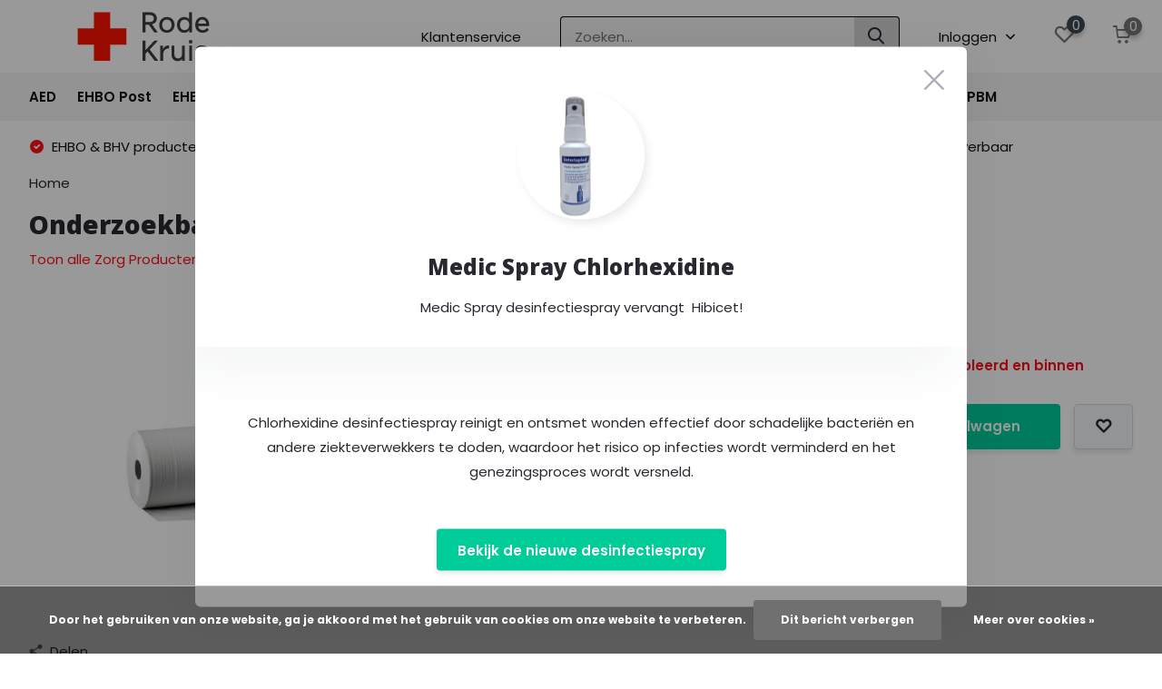

--- FILE ---
content_type: text/html;charset=utf-8
request_url: https://www.evenementenwebshop.nl/onderzoekbankpapier-2l-150m-x-50cm-x6-129497164.html
body_size: 15838
content:
<!doctype html>
<html lang="nl" class="product-page enable-overflow">
	<head>
    <script>
              var aboutpage = false;
          </script>
            <meta charset="utf-8"/>
<!-- [START] 'blocks/head.rain' -->
<!--

  (c) 2008-2026 Lightspeed Netherlands B.V.
  http://www.lightspeedhq.com
  Generated: 24-01-2026 @ 06:55:16

-->
<link rel="canonical" href="https://www.evenementenwebshop.nl/onderzoekbankpapier-2l-150m-x-50cm-x6-129497164.html"/>
<link rel="alternate" href="https://www.evenementenwebshop.nl/index.rss" type="application/rss+xml" title="Nieuwe producten"/>
<link href="https://cdn.webshopapp.com/assets/cookielaw.css?2025-02-20" rel="stylesheet" type="text/css"/>
<meta name="robots" content="noodp,noydir"/>
<meta name="google-site-verification" content="AVyUF-wvONNaaoumIDXAzBGNYImzhfsSPR5GY6CPgOA"/>
<meta property="og:url" content="https://www.evenementenwebshop.nl/onderzoekbankpapier-2l-150m-x-50cm-x6-129497164.html?source=facebook"/>
<meta property="og:site_name" content="evenementenwebshop.nl"/>
<meta property="og:title" content="Onderzoekbankpapier 2L 150m x 50cm; x6"/>
<meta property="og:description" content="Vrijwilligers en medewerkers van het Rode Kruis bestellen op evenementenwebshop.nl, een compleet assortiment aan EHBO en BHV."/>
<meta property="og:image" content="https://cdn.webshopapp.com/shops/333247/files/390066523/onderzoekbankpapier-2l-150m-x-50cm-x6.jpg"/>
<script>
(function(w,d,s,l,i){w[l]=w[l]||[];w[l].push({'gtm.start':
new Date().getTime(),event:'gtm.js'});var f=d.getElementsByTagName(s)[0],
j=d.createElement(s),dl=l!='dataLayer'?'&l='+l:'';j.async=true;j.src=
'https://www.googletagmanager.com/gtm.js?id='+i+dl;f.parentNode.insertBefore(j,f);
})(window,document,'script','dataLayer','GTM-M45MZ86');
</script>
<!--[if lt IE 9]>
<script src="https://cdn.webshopapp.com/assets/html5shiv.js?2025-02-20"></script>
<![endif]-->
<!-- [END] 'blocks/head.rain' -->
		<meta http-equiv="x-ua-compatible" content="ie=edge">
		<title>Onderzoekbankpapier 2L 150m x 50cm; x6 - evenementenwebshop.nl</title>
		<meta name="description" content="Vrijwilligers en medewerkers van het Rode Kruis bestellen op evenementenwebshop.nl, een compleet assortiment aan EHBO en BHV.">
		<meta name="keywords" content="Onderzoekbankpapier, 2L, 150m, x, 50cm;, x6">
		<meta name="theme-color" content="#ffffff">
		<meta name="MobileOptimized" content="320">
		<meta name="HandheldFriendly" content="true">
		<meta name="viewport" content="width=device-width, initial-scale=1, initial-scale=1, minimum-scale=1, maximum-scale=1, user-scalable=no">
		<meta name="author" content="https://www.dmws.nl/">
		
		<link rel="preconnect" href="https://fonts.googleapis.com">
		<link rel="dns-prefetch" href="https://fonts.googleapis.com">
				<link rel="preconnect" href="//cdn.webshopapp.com/">
		<link rel="dns-prefetch" href="//cdn.webshopapp.com/">
    
    		<link rel="preload" href="https://fonts.googleapis.com/css?family=Poppins:300,400,500,600,700,800,900%7COpen%20Sans:300,400,500,600,700,800,900&display=swap" as="style">
    <link rel="preload" href="https://cdn.webshopapp.com/shops/333247/themes/178590/assets/owl-carousel-min.css?20251202090132" as="style">
    <link rel="preload" href="https://cdn.webshopapp.com/shops/333247/themes/178590/assets/fancybox.css?20251202090132" as="style">
    <link rel="preload" href="https://cdn.webshopapp.com/shops/333247/themes/178590/assets/icomoon.css?20251202090132" as="style">
    <link rel="preload" href="https://cdn.webshopapp.com/shops/333247/themes/178590/assets/compete.css?20251202090132" as="style">
    <link rel="preload" href="https://cdn.webshopapp.com/shops/333247/themes/178590/assets/custom.css?20251202090132" as="style">
    
    <link rel="preload" href="https://cdn.webshopapp.com/shops/333247/themes/178590/assets/jquery-3-4-1-min.js?20251202090132" as="script">
    <link rel="preload" href="https://cdn.webshopapp.com/shops/333247/themes/178590/assets/jquery-ui.js?20251202090132" as="script">
    <link rel="preload" href="https://cdn.webshopapp.com/shops/333247/themes/178590/assets/js-cookie-min.js?20251202090132" as="script">
    <link rel="preload" href="https://cdn.webshopapp.com/shops/333247/themes/178590/assets/owl-carousel-min.js?20251202090132" as="script">
    <link rel="preload" href="https://cdn.webshopapp.com/shops/333247/themes/178590/assets/fancybox.js?20251202090132" as="script">
    <link rel="preload" href="https://cdn.webshopapp.com/shops/333247/themes/178590/assets/lazyload.js?20251202090132" as="script">
    <link rel="preload" href="https://cdn.webshopapp.com/assets/gui.js?2025-02-20" as="script">
    <link rel="preload" href="https://cdn.webshopapp.com/shops/333247/themes/178590/assets/script.js?20251202090132" as="script">
    <link rel="preload" href="https://cdn.webshopapp.com/shops/333247/themes/178590/assets/custom.js?20251202090132" as="script">
        
    <link href="https://fonts.googleapis.com/css?family=Poppins:300,400,500,600,700,800,900%7COpen%20Sans:300,400,500,600,700,800,900&display=swap" rel="stylesheet" type="text/css">
    <link rel="stylesheet" href="https://cdn.webshopapp.com/shops/333247/themes/178590/assets/owl-carousel-min.css?20251202090132" type="text/css">
    <link rel="stylesheet" href="https://cdn.webshopapp.com/shops/333247/themes/178590/assets/fancybox.css?20251202090132" type="text/css">
    <link rel="stylesheet" href="https://cdn.webshopapp.com/shops/333247/themes/178590/assets/icomoon.css?20251202090132" type="text/css">
    <link rel="stylesheet" href="https://cdn.webshopapp.com/shops/333247/themes/178590/assets/compete.css?20251202090132" type="text/css">
    <link rel="stylesheet" href="https://cdn.webshopapp.com/shops/333247/themes/178590/assets/custom.css?20251202090132" type="text/css">
    
    <script src="https://cdn.webshopapp.com/shops/333247/themes/178590/assets/jquery-3-4-1-min.js?20251202090132"></script>

		<link rel="icon" type="image/x-icon" href="https://cdn.webshopapp.com/shops/333247/themes/178590/v/1039894/assets/favicon.ico?20211229141707">
		<link rel="apple-touch-icon" href="https://cdn.webshopapp.com/shops/333247/themes/178590/v/1039894/assets/favicon.ico?20211229141707">
    
    <meta name="msapplication-config" content="https://cdn.webshopapp.com/shops/333247/themes/178590/assets/browserconfig.xml?20251202090132">
<meta property="og:title" content="Onderzoekbankpapier 2L 150m x 50cm; x6">
<meta property="og:type" content="website"> 
<meta property="og:site_name" content="evenementenwebshop.nl">
<meta property="og:url" content="https://www.evenementenwebshop.nl/">
<meta property="og:image" content="https://cdn.webshopapp.com/shops/333247/files/390066523/1000x1000x2/onderzoekbankpapier-2l-150m-x-50cm-x6.jpg">
<meta name="twitter:title" content="Onderzoekbankpapier 2L 150m x 50cm; x6">
<meta name="twitter:description" content="Vrijwilligers en medewerkers van het Rode Kruis bestellen op evenementenwebshop.nl, een compleet assortiment aan EHBO en BHV.">
<meta name="twitter:site" content="evenementenwebshop.nl">
<meta name="twitter:card" content="https://cdn.webshopapp.com/shops/333247/themes/178590/assets/logo.png?20251202090132">
<meta name="twitter:image" content="https://cdn.webshopapp.com/shops/333247/themes/178590/assets/big-block-bg.jpg?20251128090235">
<script type="application/ld+json">
  [
        {
      "@context": "http://schema.org",
      "@type": "Product", 
      "name": "Onderzoekbankpapier 2L 150m x 50cm; x6",
      "url": "https://www.evenementenwebshop.nl/onderzoekbankpapier-2l-150m-x-50cm-x6-129497164.html",
                  "image": "https://cdn.webshopapp.com/shops/333247/files/390066523/300x250x2/onderzoekbankpapier-2l-150m-x-50cm-x6.jpg",            "mpn": "0403000225",            "offers": {
        "@type": "Offer",
                "url": "https://www.evenementenwebshop.nl/onderzoekbankpapier-2l-150m-x-50cm-x6-129497164.html",
        "priceValidUntil": "2027-01-24",
        "priceCurrency": "EUR",
          "availability": "https://schema.org/InStock",
          "inventoryLevel": "15"
              }
          },
        {
      "@context": "http://schema.org/",
      "@type": "Organization",
      "url": "https://www.evenementenwebshop.nl/",
      "name": "evenementenwebshop.nl",
      "legalName": "evenementenwebshop.nl",
      "description": "Vrijwilligers en medewerkers van het Rode Kruis bestellen op evenementenwebshop.nl, een compleet assortiment aan EHBO en BHV.",
      "logo": "https://cdn.webshopapp.com/shops/333247/themes/178590/assets/logo.png?20251202090132",
      "image": "https://cdn.webshopapp.com/shops/333247/themes/178590/assets/big-block-bg.jpg?20251128090235",
      "contactPoint": {
        "@type": "ContactPoint",
        "contactType": "Customer service",
        "telephone": ""
      },
      "address": {
        "@type": "PostalAddress",
        "streetAddress": "Flight Forum 3780",
        "addressLocality": "",
        "postalCode": "5657 DX Eindhoven",
        "addressCountry": "NL"
      }
         
    },
    { 
      "@context": "http://schema.org", 
      "@type": "WebSite", 
      "url": "https://www.evenementenwebshop.nl/", 
      "name": "evenementenwebshop.nl",
      "description": "Vrijwilligers en medewerkers van het Rode Kruis bestellen op evenementenwebshop.nl, een compleet assortiment aan EHBO en BHV.",
      "author": [
        {
          "@type": "Organization",
          "url": "https://www.dmws.nl/",
          "name": "DMWS B.V.",
          "address": {
            "@type": "PostalAddress",
            "streetAddress": "Klokgebouw 195 (Strijp-S)",
            "addressLocality": "Eindhoven",
            "addressRegion": "NB",
            "postalCode": "5617 AB",
            "addressCountry": "NL"
          }
        }
      ]
    }
  ]
</script>    
	</head>
	<body>
    <ul class="hidden-data hidden"><li>333247</li><li>178590</li><li>ja</li><li>nl</li><li>live</li><li></li><li>https://www.evenementenwebshop.nl/</li></ul><header id="top" class="scroll-active"><div class="top-wrap fixed default"><section class="main pos-r"><div class="container pos-r"><div class="d-flex align-center justify-between"><div class="d-flex align-center"><div id="mobile-menu-btn" class="d-none show-1000"><div class="hamburger"><span></span><span></span><span></span><span></span></div></div><a href="https://www.evenementenwebshop.nl/account/login/" class="hidden show-575-flex"><i class="icon-login"></i></a><div id="logo" class="d-flex align-center"><a href="https://www.evenementenwebshop.nl/" accesskey="h"><img class="hide-1000 desktop-logo" src="https://cdn.webshopapp.com/shops/333247/files/392545559/logo-rode-kruis.svg" alt="evenementenwebshop.nl" height="80" width="250" /><img class="d-none show-1000 mobile-logo" src="https://cdn.webshopapp.com/shops/333247/files/392545559/logo-rode-kruis.svg" alt="evenementenwebshop.nl" height="80" width="250" /></a></div></div><div class="d-flex align-center justify-end top-nav"><a href="/service/contact/" class="hide-1000">Klantenservice</a><div id="showSearch" class="hide-575"><input type="search" value="" placeholder="Zoeken..."><button type="submit" title="Zoeken" disabled="disabled"><i class="icon-search"></i></button></div><div class="login with-drop hide-575"><a href="https://www.evenementenwebshop.nl/account/login/"><span>Inloggen <i class="icon-arrow-down"></i></span></a><div class="dropdown"><form method="post" id="formLogin" action="https://www.evenementenwebshop.nl/account/loginPost/"><h3>Inloggen</h3><p>Maak bestellen nóg makkelijker!</p><div><label for="formLoginEmail">E-mailadres<span class="c-negatives">*</span></label><input type="email" id="formLoginEmail" name="email" placeholder="E-mailadres" autocomplete='email' tabindex=1 required></div><div><label for="formLoginPassword">Wachtwoord (min. 5 tekens)</label><a href="https://www.evenementenwebshop.nl/account/password/" class="forgot" tabindex=6>Wachtwoord vergeten?</a><input type="password" id="formLoginPassword" name="password" placeholder="Wachtwoord (min. 5 tekens)" autocomplete="current-password" tabindex=2 required></div><div><input type="hidden" name="key" value="8de3f69bffb3f2486446ff0db40ac005" /><input type="hidden" name="type" value="login" /><button type="submit" onclick="$('#formLogin').submit(); return false;" class="btn" tabindex=3>Inloggen</button></div></form><div><p class="register">Nog geen account? <a href="https://www.evenementenwebshop.nl/account/register/" tabindex=5>Account aanmaken</a></p></div></div></div><div class="favorites"><a href="https://www.evenementenwebshop.nl/account/wishlist/" class="count"><span class="items" data-wishlist-items="">0</span><i class="icon-wishlist"></i></a></div><div class="cart with-drop"><a href="https://www.evenementenwebshop.nl/cart/" class="count"><span>0</span><i class="icon-cart"></i></a><div class="dropdown"><h3>Winkelwagen</h3><i class="icon-close hidden show-575"></i><p>Uw winkelwagen is leeg</p></div></div></div></div></div><div class="search-autocomplete"><div id="searchExpanded"><div class="container pos-r d-flex align-center"><form action="https://www.evenementenwebshop.nl/search/" method="get" id="formSearch"  class="search-form d-flex align-center"  data-search-type="desktop"><span onclick="$(this).closest('form').submit();" title="Zoeken" class="search-icon"><i class="icon-search"></i></span><input type="text" name="q" autocomplete="off"  value="" placeholder="Zoeken" class="standard-input" data-input="desktop"/></form><div class="close hide-575">Sluiten</div></div><div class="overlay hide-575"></div></div><div class="container pos-r"><div id="searchResults" class="results-wrap with-filter" data-search-type="desktop"><div class="close"><i class="icon-close"></i></div><h4>Suggesties</h4><div class="d-flex justify-between"><div class="filter-scroll-wrap"><div class="filter-scroll"><div class="subtitle title-font">Filters</div><form data-search-type="desktop"><div class="filter-boxes"><div class="filter-wrap sort"><select name="sort" class="custom-select"></select></div></div><div class="filter-boxes custom-filters"></div></form></div></div><ul class="search-products products-livesearch"></ul></div><div class="more"><a href="#" class="btn accent">Bekijk alle resultaten <span>(0)</span></a></div></div></div></div></section><section id="menu" class="hide-1000 dropdown"><div class="container"><nav class="menu"><ul class="d-flex align-center"><li class="item has-children"><a class="itemLink" href="https://www.evenementenwebshop.nl/aed/" title="AED">AED</a><ul class="subnav"><li class="subitem has-children"><a class="subitemLink " href="https://www.evenementenwebshop.nl/aed/aed/" title="AED">AED</a><ul class="subsubnav"><li class="subitem"><a class="subitemLink" href="https://www.evenementenwebshop.nl/aed/aed/cardiac-science/" title="Cardiac Science">Cardiac Science</a></li><li class="subitem"><a class="subitemLink" href="https://www.evenementenwebshop.nl/aed/aed/defibtech/" title="Defibtech">Defibtech</a></li><li class="subitem"><a class="subitemLink" href="https://www.evenementenwebshop.nl/aed/aed/heartsine-samaritan/" title="Heartsine Samaritan">Heartsine Samaritan</a></li><li class="subitem"><a class="subitemLink" href="https://www.evenementenwebshop.nl/aed/aed/mindray/" title="Mindray">Mindray</a></li><li class="subitem"><a class="subitemLink" href="https://www.evenementenwebshop.nl/aed/aed/philips/" title="Philips">Philips</a></li><li class="subitem"><a class="subitemLink" href="https://www.evenementenwebshop.nl/aed/aed/physio-control-medtronic/" title="Physio Control Medtronic">Physio Control Medtronic</a></li><li class="subitem"><a class="subitemLink" href="https://www.evenementenwebshop.nl/aed/aed/zoll/" title="Zoll">Zoll</a></li></ul></li><li class="subitem has-children"><a class="subitemLink " href="https://www.evenementenwebshop.nl/aed/aed-trainers/" title="AED Trainers">AED Trainers</a><ul class="subsubnav"><li class="subitem"><a class="subitemLink" href="https://www.evenementenwebshop.nl/aed/aed-trainers/cardiac-science/" title="Cardiac Science">Cardiac Science</a></li><li class="subitem"><a class="subitemLink" href="https://www.evenementenwebshop.nl/aed/aed-trainers/defibtech/" title="Defibtech">Defibtech</a></li><li class="subitem"><a class="subitemLink" href="https://www.evenementenwebshop.nl/aed/aed-trainers/mindray/" title="Mindray">Mindray</a></li></ul></li><li class="subitem has-children"><a class="subitemLink " href="https://www.evenementenwebshop.nl/aed/aed-elektroden/" title="AED Elektroden">AED Elektroden</a><ul class="subsubnav"><li class="subitem"><a class="subitemLink" href="https://www.evenementenwebshop.nl/aed/aed-elektroden/cardiac-science/" title="Cardiac Science">Cardiac Science</a></li><li class="subitem"><a class="subitemLink" href="https://www.evenementenwebshop.nl/aed/aed-elektroden/defibtech/" title="Defibtech">Defibtech</a></li><li class="subitem"><a class="subitemLink" href="https://www.evenementenwebshop.nl/aed/aed-elektroden/heartsine-samaritan/" title="Heartsine Samaritan">Heartsine Samaritan</a></li><li class="subitem"><a class="subitemLink" href="https://www.evenementenwebshop.nl/aed/aed-elektroden/mindray/" title="Mindray">Mindray</a></li><li class="subitem"><a class="subitemLink" href="https://www.evenementenwebshop.nl/aed/aed-elektroden/philips/" title="Philips">Philips</a></li><li class="subitem"><a class="subitemLink" href="https://www.evenementenwebshop.nl/aed/aed-elektroden/physio-control-medtronic/" title="Physio Control Medtronic">Physio Control Medtronic</a></li><li class="subitem"><a class="subitemLink" href="https://www.evenementenwebshop.nl/aed/aed-elektroden/zoll/" title="Zoll">Zoll</a></li></ul></li><li class="subitem has-children"><a class="subitemLink " href="https://www.evenementenwebshop.nl/aed/aed-batterijen/" title="AED Batterijen">AED Batterijen</a><ul class="subsubnav"><li class="subitem"><a class="subitemLink" href="https://www.evenementenwebshop.nl/aed/aed-batterijen/cardiac-science/" title="Cardiac Science">Cardiac Science</a></li><li class="subitem"><a class="subitemLink" href="https://www.evenementenwebshop.nl/aed/aed-batterijen/defibtech/" title="Defibtech">Defibtech</a></li><li class="subitem"><a class="subitemLink" href="https://www.evenementenwebshop.nl/aed/aed-batterijen/heartsine-samaritan/" title="Heartsine Samaritan">Heartsine Samaritan</a></li><li class="subitem"><a class="subitemLink" href="https://www.evenementenwebshop.nl/aed/aed-batterijen/mindray/" title="Mindray">Mindray</a></li><li class="subitem"><a class="subitemLink" href="https://www.evenementenwebshop.nl/aed/aed-batterijen/philips/" title="Philips">Philips</a></li><li class="subitem"><a class="subitemLink" href="https://www.evenementenwebshop.nl/aed/aed-batterijen/physio-control-medtronic/" title="Physio Control Medtronic">Physio Control Medtronic</a></li><li class="subitem"><a class="subitemLink" href="https://www.evenementenwebshop.nl/aed/aed-batterijen/zoll/" title="Zoll">Zoll</a></li><li class="subitem"><a class="subitemLink" href="https://www.evenementenwebshop.nl/aed/aed-batterijen/overige/" title="Overige">Overige</a></li></ul></li><li class="subitem"><a class="subitemLink " href="https://www.evenementenwebshop.nl/aed/aed-overige-toebehoren/" title="AED Overige Toebehoren">AED Overige Toebehoren</a></li></ul></li><li class="item has-children"><a class="itemLink" href="https://www.evenementenwebshop.nl/ehbo-post/" title="EHBO Post">EHBO Post</a><ul class="subnav"><li class="subitem has-children"><a class="subitemLink " href="https://www.evenementenwebshop.nl/ehbo-post/inrichting/" title="Inrichting">Inrichting</a><ul class="subsubnav"><li class="subitem"><a class="subitemLink" href="https://www.evenementenwebshop.nl/ehbo-post/inrichting/bedscherm/" title="Bedscherm">Bedscherm</a></li><li class="subitem"><a class="subitemLink" href="https://www.evenementenwebshop.nl/ehbo-post/inrichting/behandeltafels/" title="Behandeltafels">Behandeltafels</a></li><li class="subitem"><a class="subitemLink" href="https://www.evenementenwebshop.nl/ehbo-post/inrichting/brancards/" title="Brancards">Brancards</a></li><li class="subitem"><a class="subitemLink" href="https://www.evenementenwebshop.nl/ehbo-post/inrichting/rolstoelen/" title="Rolstoelen">Rolstoelen</a></li><li class="subitem"><a class="subitemLink" href="https://www.evenementenwebshop.nl/ehbo-post/inrichting/vlaggen-banners/" title="Vlaggen / Banners">Vlaggen / Banners</a></li></ul></li><li class="subitem"><a class="subitemLink " href="https://www.evenementenwebshop.nl/ehbo-post/tenten/" title="Tenten">Tenten</a></li><li class="subitem"><a class="subitemLink " href="https://www.evenementenwebshop.nl/ehbo-post/schoonmaakmiddelen/" title="Schoonmaakmiddelen">Schoonmaakmiddelen</a></li><li class="subitem"><a class="subitemLink " href="https://www.evenementenwebshop.nl/ehbo-post/overige-toebehoren/" title="Overige Toebehoren">Overige Toebehoren</a></li></ul></li><li class="item has-children"><a class="itemLink" href="https://www.evenementenwebshop.nl/ehbo-producten/" title="EHBO Producten">EHBO Producten</a><ul class="subnav"><li class="subitem"><a class="subitemLink " href="https://www.evenementenwebshop.nl/ehbo-producten/blaarbehandeling/" title="Blaarbehandeling">Blaarbehandeling</a></li><li class="subitem"><a class="subitemLink " href="https://www.evenementenwebshop.nl/ehbo-producten/brandwonden/" title="Brandwonden">Brandwonden</a></li><li class="subitem has-children"><a class="subitemLink " href="https://www.evenementenwebshop.nl/ehbo-producten/formulieren-en-schrijfwaren/" title="Formulieren en Schrijfwaren">Formulieren en Schrijfwaren</a><ul class="subsubnav"><li class="subitem"><a class="subitemLink" href="https://www.evenementenwebshop.nl/ehbo-producten/formulieren-en-schrijfwaren/hulpverleningsformulier/" title="Hulpverleningsformulier">Hulpverleningsformulier</a></li><li class="subitem"><a class="subitemLink" href="https://www.evenementenwebshop.nl/ehbo-producten/formulieren-en-schrijfwaren/pennen/" title="Pennen">Pennen</a></li><li class="subitem"><a class="subitemLink" href="https://www.evenementenwebshop.nl/ehbo-producten/formulieren-en-schrijfwaren/notitieblok/" title="Notitieblok">Notitieblok</a></li></ul></li><li class="subitem has-children"><a class="subitemLink " href="https://www.evenementenwebshop.nl/ehbo-producten/verbandmiddelen/" title="Verbandmiddelen">Verbandmiddelen</a><ul class="subsubnav"><li class="subitem"><a class="subitemLink" href="https://www.evenementenwebshop.nl/ehbo-producten/verbandmiddelen/snelverband-traumaverband/" title="Snelverband / traumaverband">Snelverband / traumaverband</a></li><li class="subitem"><a class="subitemLink" href="https://www.evenementenwebshop.nl/ehbo-producten/verbandmiddelen/netverband-buisverband/" title="Netverband / buisverband">Netverband / buisverband</a></li><li class="subitem"><a class="subitemLink" href="https://www.evenementenwebshop.nl/ehbo-producten/verbandmiddelen/gazen-kompressen/" title="Gazen / kompressen">Gazen / kompressen</a></li><li class="subitem"><a class="subitemLink" href="https://www.evenementenwebshop.nl/ehbo-producten/verbandmiddelen/windsel/" title="Windsel">Windsel</a></li><li class="subitem"><a class="subitemLink" href="https://www.evenementenwebshop.nl/ehbo-producten/verbandmiddelen/tourniquet/" title="Tourniquet">Tourniquet</a></li><li class="subitem"><a class="subitemLink" href="https://www.evenementenwebshop.nl/ehbo-producten/verbandmiddelen/pleisters/" title="Pleisters">Pleisters</a></li><li class="subitem"><a class="subitemLink" href="https://www.evenementenwebshop.nl/ehbo-producten/verbandmiddelen/instrumentarium/" title="Instrumentarium">Instrumentarium</a></li></ul></li></ul></li><li class="item has-children"><a class="itemLink" href="https://www.evenementenwebshop.nl/complete-tassen-en-kisten/" title="Complete Tassen en Kisten ">Complete Tassen en Kisten </a><ul class="subnav"><li class="subitem has-children"><a class="subitemLink " href="https://www.evenementenwebshop.nl/complete-tassen-en-kisten/evenementen-tas/" title="Evenementen Tas">Evenementen Tas</a><ul class="subsubnav"><li class="subitem"><a class="subitemLink" href="https://www.evenementenwebshop.nl/complete-tassen-en-kisten/evenementen-tas/tas-met-inhoud/" title="Tas met Inhoud">Tas met Inhoud</a></li><li class="subitem"><a class="subitemLink" href="https://www.evenementenwebshop.nl/complete-tassen-en-kisten/evenementen-tas/navulling-compleet/" title="Navulling Compleet">Navulling Compleet</a></li><li class="subitem"><a class="subitemLink" href="https://www.evenementenwebshop.nl/complete-tassen-en-kisten/evenementen-tas/navulling-per-stuk/" title="Navulling Per Stuk">Navulling Per Stuk</a></li><li class="subitem"><a class="subitemLink" href="https://www.evenementenwebshop.nl/complete-tassen-en-kisten/evenementen-tas/optionele-producten/" title="Optionele Producten">Optionele Producten</a></li><li class="subitem"><a class="subitemLink" href="https://www.evenementenwebshop.nl/complete-tassen-en-kisten/evenementen-tas/logo-met-klittenband/" title="Logo met klittenband">Logo met klittenband</a></li></ul></li><li class="subitem has-children"><a class="subitemLink " href="https://www.evenementenwebshop.nl/complete-tassen-en-kisten/evenementen-kist/" title="Evenementen Kist">Evenementen Kist</a><ul class="subsubnav"><li class="subitem"><a class="subitemLink" href="https://www.evenementenwebshop.nl/complete-tassen-en-kisten/evenementen-kist/kist-met-inhoud/" title="Kist met Inhoud">Kist met Inhoud</a></li><li class="subitem"><a class="subitemLink" href="https://www.evenementenwebshop.nl/complete-tassen-en-kisten/evenementen-kist/navulling-compleet/" title="Navulling Compleet">Navulling Compleet</a></li><li class="subitem"><a class="subitemLink" href="https://www.evenementenwebshop.nl/complete-tassen-en-kisten/evenementen-kist/navulling-per-stuk/" title="Navulling Per Stuk">Navulling Per Stuk</a></li><li class="subitem"><a class="subitemLink" href="https://www.evenementenwebshop.nl/complete-tassen-en-kisten/evenementen-kist/optionele-producten/" title="Optionele Producten">Optionele Producten</a></li></ul></li><li class="subitem has-children"><a class="subitemLink " href="https://www.evenementenwebshop.nl/complete-tassen-en-kisten/blarenprikbak/" title="Blarenprikbak">Blarenprikbak</a><ul class="subsubnav"><li class="subitem"><a class="subitemLink" href="https://www.evenementenwebshop.nl/complete-tassen-en-kisten/blarenprikbak/blarenprikbak-met-inhoud/" title="Blarenprikbak met inhoud">Blarenprikbak met inhoud</a></li><li class="subitem"><a class="subitemLink" href="https://www.evenementenwebshop.nl/complete-tassen-en-kisten/blarenprikbak/navulling-per-stuk/" title="Navulling per stuk">Navulling per stuk</a></li></ul></li><li class="subitem has-children"><a class="subitemLink " href="https://www.evenementenwebshop.nl/complete-tassen-en-kisten/evenementen-heuptas/" title="Evenementen Heuptas">Evenementen Heuptas</a><ul class="subsubnav"><li class="subitem"><a class="subitemLink" href="https://www.evenementenwebshop.nl/complete-tassen-en-kisten/evenementen-heuptas/tas-met-inhoud/" title="Tas met Inhoud">Tas met Inhoud</a></li><li class="subitem"><a class="subitemLink" href="https://www.evenementenwebshop.nl/complete-tassen-en-kisten/evenementen-heuptas/navulling-per-stuk/" title="Navulling Per Stuk">Navulling Per Stuk</a></li></ul></li><li class="subitem has-children"><a class="subitemLink " href="https://www.evenementenwebshop.nl/complete-tassen-en-kisten/mass-casualty-bag/" title="Mass Casualty Bag">Mass Casualty Bag</a><ul class="subsubnav"><li class="subitem"><a class="subitemLink" href="https://www.evenementenwebshop.nl/complete-tassen-en-kisten/mass-casualty-bag/tas-met-inhoud/" title="Tas met Inhoud">Tas met Inhoud</a></li></ul></li><li class="subitem"><a class="subitemLink " href="https://www.evenementenwebshop.nl/complete-tassen-en-kisten/tassen-en-rugtassen/" title="Tassen en Rugtassen">Tassen en Rugtassen</a></li></ul></li><li class="item has-children"><a class="itemLink" href="https://www.evenementenwebshop.nl/zorg-producten/" title="Zorg Producten">Zorg Producten</a><ul class="subnav"><li class="subitem"><a class="subitemLink " href="https://www.evenementenwebshop.nl/zorg-producten/bescherming/" title="Bescherming">Bescherming</a></li><li class="subitem"><a class="subitemLink " href="https://www.evenementenwebshop.nl/zorg-producten/desinfectie/" title="Desinfectie">Desinfectie</a></li><li class="subitem"><a class="subitemLink " href="https://www.evenementenwebshop.nl/zorg-producten/basiszorg/" title="Basiszorg">Basiszorg</a></li><li class="subitem"><a class="subitemLink " href="https://www.evenementenwebshop.nl/zorg-producten/oogspoeling/" title="Oogspoeling">Oogspoeling</a></li><li class="subitem"><a class="subitemLink " href="https://www.evenementenwebshop.nl/zorg-producten/zelfzorgmedicatie/" title="Zelfzorgmedicatie">Zelfzorgmedicatie</a></li><li class="subitem"><a class="subitemLink " href="https://www.evenementenwebshop.nl/zorg-producten/sportverzorging/" title="Sportverzorging">Sportverzorging</a></li><li class="subitem"><a class="subitemLink " href="https://www.evenementenwebshop.nl/zorg-producten/verzorging/" title="Verzorging">Verzorging</a></li></ul></li><li class="item has-children"><a class="itemLink" href="https://www.evenementenwebshop.nl/les-en-trainingsmateriaal/" title="Les - en Trainingsmateriaal">Les - en Trainingsmateriaal</a><ul class="subnav"><li class="subitem has-children"><a class="subitemLink " href="https://www.evenementenwebshop.nl/les-en-trainingsmateriaal/ambu-poppen/" title="AMBU Poppen">AMBU Poppen</a><ul class="subsubnav"><li class="subitem"><a class="subitemLink" href="https://www.evenementenwebshop.nl/les-en-trainingsmateriaal/ambu-poppen/ambu-baby/" title="Ambu Baby">Ambu Baby</a></li><li class="subitem"><a class="subitemLink" href="https://www.evenementenwebshop.nl/les-en-trainingsmateriaal/ambu-poppen/ambu-junior/" title="Ambu Junior">Ambu Junior</a></li><li class="subitem"><a class="subitemLink" href="https://www.evenementenwebshop.nl/les-en-trainingsmateriaal/ambu-poppen/ambuman-basic/" title="AmbuMan Basic">AmbuMan Basic</a></li><li class="subitem"><a class="subitemLink" href="https://www.evenementenwebshop.nl/les-en-trainingsmateriaal/ambu-poppen/ambuman-instrument/" title="AmbuMan Instrument">AmbuMan Instrument</a></li><li class="subitem"><a class="subitemLink" href="https://www.evenementenwebshop.nl/les-en-trainingsmateriaal/ambu-poppen/ambuman-school/" title="AmbuMan School">AmbuMan School</a></li><li class="subitem"><a class="subitemLink" href="https://www.evenementenwebshop.nl/les-en-trainingsmateriaal/ambu-poppen/ambuman-draadloos/" title="AmbuMan Draadloos">AmbuMan Draadloos</a></li></ul></li><li class="subitem"><a class="subitemLink " href="https://www.evenementenwebshop.nl/les-en-trainingsmateriaal/trainingsmateriaal/" title="Trainingsmateriaal ">Trainingsmateriaal </a></li></ul></li><li class="item has-children"><a class="itemLink" href="https://www.evenementenwebshop.nl/hygiene/" title="Hygiëne">Hygiëne</a><ul class="subnav"><li class="subitem"><a class="subitemLink " href="https://www.evenementenwebshop.nl/hygiene/handreiniging/" title="Handreiniging">Handreiniging</a></li><li class="subitem"><a class="subitemLink " href="https://www.evenementenwebshop.nl/hygiene/handdesinfectie/" title="Handdesinfectie">Handdesinfectie</a></li><li class="subitem"><a class="subitemLink " href="https://www.evenementenwebshop.nl/hygiene/desinfectiemiddelen/" title="Desinfectiemiddelen">Desinfectiemiddelen</a></li></ul></li><li class="item has-children"><a class="itemLink" href="https://www.evenementenwebshop.nl/pbm/" title="PBM">PBM</a><ul class="subnav"><li class="subitem has-children"><a class="subitemLink " href="https://www.evenementenwebshop.nl/pbm/mondkapjes/" title="Mondkapjes">Mondkapjes</a><ul class="subsubnav"><li class="subitem"><a class="subitemLink" href="https://www.evenementenwebshop.nl/pbm/mondkapjes/ffp2-maskers/" title="FFP2 maskers">FFP2 maskers</a></li><li class="subitem"><a class="subitemLink" href="https://www.evenementenwebshop.nl/pbm/mondkapjes/iir-maskers/" title="IIR  maskers">IIR  maskers</a></li></ul></li><li class="subitem"><a class="subitemLink " href="https://www.evenementenwebshop.nl/pbm/schorten/" title="Schorten">Schorten</a></li><li class="subitem"><a class="subitemLink " href="https://www.evenementenwebshop.nl/pbm/brillen/" title="Brillen">Brillen</a></li><li class="subitem"><a class="subitemLink " href="https://www.evenementenwebshop.nl/pbm/handschoenen/" title="Handschoenen">Handschoenen</a></li><li class="subitem"><a class="subitemLink " href="https://www.evenementenwebshop.nl/pbm/haarnetjes/" title="Haarnetjes">Haarnetjes</a></li><li class="subitem"><a class="subitemLink " href="https://www.evenementenwebshop.nl/pbm/oordopjes/" title="Oordopjes">Oordopjes</a></li></ul></li></ul></nav></div></section><div id="mobileMenu" class="hide"><div class="wrap"><ul><li class="all hidden"><a href="#"><i class="icon-nav-left"></i>Alle categorieën</a></li><li class="cat has-children"><a class="itemLink" href="https://www.evenementenwebshop.nl/aed/" title="AED">AED<i class="icon-arrow-right"></i></a><ul class="subnav hidden"><li class="subitem has-children"><a class="subitemLink" href="https://www.evenementenwebshop.nl/aed/aed/" title="AED">AED<i class="icon-arrow-right"></i></a><ul class="subsubnav hidden"><li class="subitem"><a class="subitemLink" href="https://www.evenementenwebshop.nl/aed/aed/cardiac-science/" title="Cardiac Science">Cardiac Science</a></li><li class="subitem"><a class="subitemLink" href="https://www.evenementenwebshop.nl/aed/aed/defibtech/" title="Defibtech">Defibtech</a></li><li class="subitem"><a class="subitemLink" href="https://www.evenementenwebshop.nl/aed/aed/heartsine-samaritan/" title="Heartsine Samaritan">Heartsine Samaritan</a></li><li class="subitem"><a class="subitemLink" href="https://www.evenementenwebshop.nl/aed/aed/mindray/" title="Mindray">Mindray</a></li><li class="subitem"><a class="subitemLink" href="https://www.evenementenwebshop.nl/aed/aed/philips/" title="Philips">Philips</a></li><li class="subitem"><a class="subitemLink" href="https://www.evenementenwebshop.nl/aed/aed/physio-control-medtronic/" title="Physio Control Medtronic">Physio Control Medtronic</a></li><li class="subitem"><a class="subitemLink" href="https://www.evenementenwebshop.nl/aed/aed/zoll/" title="Zoll">Zoll</a></li></ul></li><li class="subitem has-children"><a class="subitemLink" href="https://www.evenementenwebshop.nl/aed/aed-trainers/" title="AED Trainers">AED Trainers<i class="icon-arrow-right"></i></a><ul class="subsubnav hidden"><li class="subitem"><a class="subitemLink" href="https://www.evenementenwebshop.nl/aed/aed-trainers/cardiac-science/" title="Cardiac Science">Cardiac Science</a></li><li class="subitem"><a class="subitemLink" href="https://www.evenementenwebshop.nl/aed/aed-trainers/defibtech/" title="Defibtech">Defibtech</a></li><li class="subitem"><a class="subitemLink" href="https://www.evenementenwebshop.nl/aed/aed-trainers/mindray/" title="Mindray">Mindray</a></li></ul></li><li class="subitem has-children"><a class="subitemLink" href="https://www.evenementenwebshop.nl/aed/aed-elektroden/" title="AED Elektroden">AED Elektroden<i class="icon-arrow-right"></i></a><ul class="subsubnav hidden"><li class="subitem"><a class="subitemLink" href="https://www.evenementenwebshop.nl/aed/aed-elektroden/cardiac-science/" title="Cardiac Science">Cardiac Science</a></li><li class="subitem"><a class="subitemLink" href="https://www.evenementenwebshop.nl/aed/aed-elektroden/defibtech/" title="Defibtech">Defibtech</a></li><li class="subitem"><a class="subitemLink" href="https://www.evenementenwebshop.nl/aed/aed-elektroden/heartsine-samaritan/" title="Heartsine Samaritan">Heartsine Samaritan</a></li><li class="subitem"><a class="subitemLink" href="https://www.evenementenwebshop.nl/aed/aed-elektroden/mindray/" title="Mindray">Mindray</a></li><li class="subitem"><a class="subitemLink" href="https://www.evenementenwebshop.nl/aed/aed-elektroden/philips/" title="Philips">Philips</a></li><li class="subitem"><a class="subitemLink" href="https://www.evenementenwebshop.nl/aed/aed-elektroden/physio-control-medtronic/" title="Physio Control Medtronic">Physio Control Medtronic</a></li><li class="subitem"><a class="subitemLink" href="https://www.evenementenwebshop.nl/aed/aed-elektroden/zoll/" title="Zoll">Zoll</a></li></ul></li><li class="subitem has-children"><a class="subitemLink" href="https://www.evenementenwebshop.nl/aed/aed-batterijen/" title="AED Batterijen">AED Batterijen<i class="icon-arrow-right"></i></a><ul class="subsubnav hidden"><li class="subitem"><a class="subitemLink" href="https://www.evenementenwebshop.nl/aed/aed-batterijen/cardiac-science/" title="Cardiac Science">Cardiac Science</a></li><li class="subitem"><a class="subitemLink" href="https://www.evenementenwebshop.nl/aed/aed-batterijen/defibtech/" title="Defibtech">Defibtech</a></li><li class="subitem"><a class="subitemLink" href="https://www.evenementenwebshop.nl/aed/aed-batterijen/heartsine-samaritan/" title="Heartsine Samaritan">Heartsine Samaritan</a></li><li class="subitem"><a class="subitemLink" href="https://www.evenementenwebshop.nl/aed/aed-batterijen/mindray/" title="Mindray">Mindray</a></li><li class="subitem"><a class="subitemLink" href="https://www.evenementenwebshop.nl/aed/aed-batterijen/philips/" title="Philips">Philips</a></li><li class="subitem"><a class="subitemLink" href="https://www.evenementenwebshop.nl/aed/aed-batterijen/physio-control-medtronic/" title="Physio Control Medtronic">Physio Control Medtronic</a></li><li class="subitem"><a class="subitemLink" href="https://www.evenementenwebshop.nl/aed/aed-batterijen/zoll/" title="Zoll">Zoll</a></li><li class="subitem"><a class="subitemLink" href="https://www.evenementenwebshop.nl/aed/aed-batterijen/overige/" title="Overige">Overige</a></li></ul></li><li class="subitem"><a class="subitemLink" href="https://www.evenementenwebshop.nl/aed/aed-overige-toebehoren/" title="AED Overige Toebehoren">AED Overige Toebehoren</a></li></ul></li><li class="cat has-children"><a class="itemLink" href="https://www.evenementenwebshop.nl/ehbo-post/" title="EHBO Post">EHBO Post<i class="icon-arrow-right"></i></a><ul class="subnav hidden"><li class="subitem has-children"><a class="subitemLink" href="https://www.evenementenwebshop.nl/ehbo-post/inrichting/" title="Inrichting">Inrichting<i class="icon-arrow-right"></i></a><ul class="subsubnav hidden"><li class="subitem"><a class="subitemLink" href="https://www.evenementenwebshop.nl/ehbo-post/inrichting/bedscherm/" title="Bedscherm">Bedscherm</a></li><li class="subitem"><a class="subitemLink" href="https://www.evenementenwebshop.nl/ehbo-post/inrichting/behandeltafels/" title="Behandeltafels">Behandeltafels</a></li><li class="subitem"><a class="subitemLink" href="https://www.evenementenwebshop.nl/ehbo-post/inrichting/brancards/" title="Brancards">Brancards</a></li><li class="subitem"><a class="subitemLink" href="https://www.evenementenwebshop.nl/ehbo-post/inrichting/rolstoelen/" title="Rolstoelen">Rolstoelen</a></li><li class="subitem"><a class="subitemLink" href="https://www.evenementenwebshop.nl/ehbo-post/inrichting/vlaggen-banners/" title="Vlaggen / Banners">Vlaggen / Banners</a></li></ul></li><li class="subitem"><a class="subitemLink" href="https://www.evenementenwebshop.nl/ehbo-post/tenten/" title="Tenten">Tenten</a></li><li class="subitem"><a class="subitemLink" href="https://www.evenementenwebshop.nl/ehbo-post/schoonmaakmiddelen/" title="Schoonmaakmiddelen">Schoonmaakmiddelen</a></li><li class="subitem"><a class="subitemLink" href="https://www.evenementenwebshop.nl/ehbo-post/overige-toebehoren/" title="Overige Toebehoren">Overige Toebehoren</a></li></ul></li><li class="cat has-children"><a class="itemLink" href="https://www.evenementenwebshop.nl/ehbo-producten/" title="EHBO Producten">EHBO Producten<i class="icon-arrow-right"></i></a><ul class="subnav hidden"><li class="subitem"><a class="subitemLink" href="https://www.evenementenwebshop.nl/ehbo-producten/blaarbehandeling/" title="Blaarbehandeling">Blaarbehandeling</a></li><li class="subitem"><a class="subitemLink" href="https://www.evenementenwebshop.nl/ehbo-producten/brandwonden/" title="Brandwonden">Brandwonden</a></li><li class="subitem has-children"><a class="subitemLink" href="https://www.evenementenwebshop.nl/ehbo-producten/formulieren-en-schrijfwaren/" title="Formulieren en Schrijfwaren">Formulieren en Schrijfwaren<i class="icon-arrow-right"></i></a><ul class="subsubnav hidden"><li class="subitem"><a class="subitemLink" href="https://www.evenementenwebshop.nl/ehbo-producten/formulieren-en-schrijfwaren/hulpverleningsformulier/" title="Hulpverleningsformulier">Hulpverleningsformulier</a></li><li class="subitem"><a class="subitemLink" href="https://www.evenementenwebshop.nl/ehbo-producten/formulieren-en-schrijfwaren/pennen/" title="Pennen">Pennen</a></li><li class="subitem"><a class="subitemLink" href="https://www.evenementenwebshop.nl/ehbo-producten/formulieren-en-schrijfwaren/notitieblok/" title="Notitieblok">Notitieblok</a></li></ul></li><li class="subitem has-children"><a class="subitemLink" href="https://www.evenementenwebshop.nl/ehbo-producten/verbandmiddelen/" title="Verbandmiddelen">Verbandmiddelen<i class="icon-arrow-right"></i></a><ul class="subsubnav hidden"><li class="subitem"><a class="subitemLink" href="https://www.evenementenwebshop.nl/ehbo-producten/verbandmiddelen/snelverband-traumaverband/" title="Snelverband / traumaverband">Snelverband / traumaverband</a></li><li class="subitem"><a class="subitemLink" href="https://www.evenementenwebshop.nl/ehbo-producten/verbandmiddelen/netverband-buisverband/" title="Netverband / buisverband">Netverband / buisverband</a></li><li class="subitem"><a class="subitemLink" href="https://www.evenementenwebshop.nl/ehbo-producten/verbandmiddelen/gazen-kompressen/" title="Gazen / kompressen">Gazen / kompressen</a></li><li class="subitem"><a class="subitemLink" href="https://www.evenementenwebshop.nl/ehbo-producten/verbandmiddelen/windsel/" title="Windsel">Windsel</a></li><li class="subitem"><a class="subitemLink" href="https://www.evenementenwebshop.nl/ehbo-producten/verbandmiddelen/tourniquet/" title="Tourniquet">Tourniquet</a></li><li class="subitem"><a class="subitemLink" href="https://www.evenementenwebshop.nl/ehbo-producten/verbandmiddelen/pleisters/" title="Pleisters">Pleisters</a></li><li class="subitem"><a class="subitemLink" href="https://www.evenementenwebshop.nl/ehbo-producten/verbandmiddelen/instrumentarium/" title="Instrumentarium">Instrumentarium</a></li></ul></li></ul></li><li class="cat has-children"><a class="itemLink" href="https://www.evenementenwebshop.nl/complete-tassen-en-kisten/" title="Complete Tassen en Kisten ">Complete Tassen en Kisten <i class="icon-arrow-right"></i></a><ul class="subnav hidden"><li class="subitem has-children"><a class="subitemLink" href="https://www.evenementenwebshop.nl/complete-tassen-en-kisten/evenementen-tas/" title="Evenementen Tas">Evenementen Tas<i class="icon-arrow-right"></i></a><ul class="subsubnav hidden"><li class="subitem"><a class="subitemLink" href="https://www.evenementenwebshop.nl/complete-tassen-en-kisten/evenementen-tas/tas-met-inhoud/" title="Tas met Inhoud">Tas met Inhoud</a></li><li class="subitem"><a class="subitemLink" href="https://www.evenementenwebshop.nl/complete-tassen-en-kisten/evenementen-tas/navulling-compleet/" title="Navulling Compleet">Navulling Compleet</a></li><li class="subitem"><a class="subitemLink" href="https://www.evenementenwebshop.nl/complete-tassen-en-kisten/evenementen-tas/navulling-per-stuk/" title="Navulling Per Stuk">Navulling Per Stuk</a></li><li class="subitem"><a class="subitemLink" href="https://www.evenementenwebshop.nl/complete-tassen-en-kisten/evenementen-tas/optionele-producten/" title="Optionele Producten">Optionele Producten</a></li><li class="subitem"><a class="subitemLink" href="https://www.evenementenwebshop.nl/complete-tassen-en-kisten/evenementen-tas/logo-met-klittenband/" title="Logo met klittenband">Logo met klittenband</a></li></ul></li><li class="subitem has-children"><a class="subitemLink" href="https://www.evenementenwebshop.nl/complete-tassen-en-kisten/evenementen-kist/" title="Evenementen Kist">Evenementen Kist<i class="icon-arrow-right"></i></a><ul class="subsubnav hidden"><li class="subitem"><a class="subitemLink" href="https://www.evenementenwebshop.nl/complete-tassen-en-kisten/evenementen-kist/kist-met-inhoud/" title="Kist met Inhoud">Kist met Inhoud</a></li><li class="subitem"><a class="subitemLink" href="https://www.evenementenwebshop.nl/complete-tassen-en-kisten/evenementen-kist/navulling-compleet/" title="Navulling Compleet">Navulling Compleet</a></li><li class="subitem"><a class="subitemLink" href="https://www.evenementenwebshop.nl/complete-tassen-en-kisten/evenementen-kist/navulling-per-stuk/" title="Navulling Per Stuk">Navulling Per Stuk</a></li><li class="subitem"><a class="subitemLink" href="https://www.evenementenwebshop.nl/complete-tassen-en-kisten/evenementen-kist/optionele-producten/" title="Optionele Producten">Optionele Producten</a></li></ul></li><li class="subitem has-children"><a class="subitemLink" href="https://www.evenementenwebshop.nl/complete-tassen-en-kisten/blarenprikbak/" title="Blarenprikbak">Blarenprikbak<i class="icon-arrow-right"></i></a><ul class="subsubnav hidden"><li class="subitem"><a class="subitemLink" href="https://www.evenementenwebshop.nl/complete-tassen-en-kisten/blarenprikbak/blarenprikbak-met-inhoud/" title="Blarenprikbak met inhoud">Blarenprikbak met inhoud</a></li><li class="subitem"><a class="subitemLink" href="https://www.evenementenwebshop.nl/complete-tassen-en-kisten/blarenprikbak/navulling-per-stuk/" title="Navulling per stuk">Navulling per stuk</a></li></ul></li><li class="subitem has-children"><a class="subitemLink" href="https://www.evenementenwebshop.nl/complete-tassen-en-kisten/evenementen-heuptas/" title="Evenementen Heuptas">Evenementen Heuptas<i class="icon-arrow-right"></i></a><ul class="subsubnav hidden"><li class="subitem"><a class="subitemLink" href="https://www.evenementenwebshop.nl/complete-tassen-en-kisten/evenementen-heuptas/tas-met-inhoud/" title="Tas met Inhoud">Tas met Inhoud</a></li><li class="subitem"><a class="subitemLink" href="https://www.evenementenwebshop.nl/complete-tassen-en-kisten/evenementen-heuptas/navulling-per-stuk/" title="Navulling Per Stuk">Navulling Per Stuk</a></li></ul></li><li class="subitem has-children"><a class="subitemLink" href="https://www.evenementenwebshop.nl/complete-tassen-en-kisten/mass-casualty-bag/" title="Mass Casualty Bag">Mass Casualty Bag<i class="icon-arrow-right"></i></a><ul class="subsubnav hidden"><li class="subitem"><a class="subitemLink" href="https://www.evenementenwebshop.nl/complete-tassen-en-kisten/mass-casualty-bag/tas-met-inhoud/" title="Tas met Inhoud">Tas met Inhoud</a></li></ul></li><li class="subitem"><a class="subitemLink" href="https://www.evenementenwebshop.nl/complete-tassen-en-kisten/tassen-en-rugtassen/" title="Tassen en Rugtassen">Tassen en Rugtassen</a></li></ul></li><li class="cat has-children"><a class="itemLink" href="https://www.evenementenwebshop.nl/zorg-producten/" title="Zorg Producten">Zorg Producten<i class="icon-arrow-right"></i></a><ul class="subnav hidden"><li class="subitem"><a class="subitemLink" href="https://www.evenementenwebshop.nl/zorg-producten/bescherming/" title="Bescherming">Bescherming</a></li><li class="subitem"><a class="subitemLink" href="https://www.evenementenwebshop.nl/zorg-producten/desinfectie/" title="Desinfectie">Desinfectie</a></li><li class="subitem"><a class="subitemLink" href="https://www.evenementenwebshop.nl/zorg-producten/basiszorg/" title="Basiszorg">Basiszorg</a></li><li class="subitem"><a class="subitemLink" href="https://www.evenementenwebshop.nl/zorg-producten/oogspoeling/" title="Oogspoeling">Oogspoeling</a></li><li class="subitem"><a class="subitemLink" href="https://www.evenementenwebshop.nl/zorg-producten/zelfzorgmedicatie/" title="Zelfzorgmedicatie">Zelfzorgmedicatie</a></li><li class="subitem"><a class="subitemLink" href="https://www.evenementenwebshop.nl/zorg-producten/sportverzorging/" title="Sportverzorging">Sportverzorging</a></li><li class="subitem"><a class="subitemLink" href="https://www.evenementenwebshop.nl/zorg-producten/verzorging/" title="Verzorging">Verzorging</a></li></ul></li><li class="cat has-children"><a class="itemLink" href="https://www.evenementenwebshop.nl/les-en-trainingsmateriaal/" title="Les - en Trainingsmateriaal">Les - en Trainingsmateriaal<i class="icon-arrow-right"></i></a><ul class="subnav hidden"><li class="subitem has-children"><a class="subitemLink" href="https://www.evenementenwebshop.nl/les-en-trainingsmateriaal/ambu-poppen/" title="AMBU Poppen">AMBU Poppen<i class="icon-arrow-right"></i></a><ul class="subsubnav hidden"><li class="subitem"><a class="subitemLink" href="https://www.evenementenwebshop.nl/les-en-trainingsmateriaal/ambu-poppen/ambu-baby/" title="Ambu Baby">Ambu Baby</a></li><li class="subitem"><a class="subitemLink" href="https://www.evenementenwebshop.nl/les-en-trainingsmateriaal/ambu-poppen/ambu-junior/" title="Ambu Junior">Ambu Junior</a></li><li class="subitem"><a class="subitemLink" href="https://www.evenementenwebshop.nl/les-en-trainingsmateriaal/ambu-poppen/ambuman-basic/" title="AmbuMan Basic">AmbuMan Basic</a></li><li class="subitem"><a class="subitemLink" href="https://www.evenementenwebshop.nl/les-en-trainingsmateriaal/ambu-poppen/ambuman-instrument/" title="AmbuMan Instrument">AmbuMan Instrument</a></li><li class="subitem"><a class="subitemLink" href="https://www.evenementenwebshop.nl/les-en-trainingsmateriaal/ambu-poppen/ambuman-school/" title="AmbuMan School">AmbuMan School</a></li><li class="subitem"><a class="subitemLink" href="https://www.evenementenwebshop.nl/les-en-trainingsmateriaal/ambu-poppen/ambuman-draadloos/" title="AmbuMan Draadloos">AmbuMan Draadloos</a></li></ul></li><li class="subitem"><a class="subitemLink" href="https://www.evenementenwebshop.nl/les-en-trainingsmateriaal/trainingsmateriaal/" title="Trainingsmateriaal ">Trainingsmateriaal </a></li></ul></li><li class="cat has-children"><a class="itemLink" href="https://www.evenementenwebshop.nl/hygiene/" title="Hygiëne">Hygiëne<i class="icon-arrow-right"></i></a><ul class="subnav hidden"><li class="subitem"><a class="subitemLink" href="https://www.evenementenwebshop.nl/hygiene/handreiniging/" title="Handreiniging">Handreiniging</a></li><li class="subitem"><a class="subitemLink" href="https://www.evenementenwebshop.nl/hygiene/handdesinfectie/" title="Handdesinfectie">Handdesinfectie</a></li><li class="subitem"><a class="subitemLink" href="https://www.evenementenwebshop.nl/hygiene/desinfectiemiddelen/" title="Desinfectiemiddelen">Desinfectiemiddelen</a></li></ul></li><li class="cat has-children"><a class="itemLink" href="https://www.evenementenwebshop.nl/pbm/" title="PBM">PBM<i class="icon-arrow-right"></i></a><ul class="subnav hidden"><li class="subitem has-children"><a class="subitemLink" href="https://www.evenementenwebshop.nl/pbm/mondkapjes/" title="Mondkapjes">Mondkapjes<i class="icon-arrow-right"></i></a><ul class="subsubnav hidden"><li class="subitem"><a class="subitemLink" href="https://www.evenementenwebshop.nl/pbm/mondkapjes/ffp2-maskers/" title="FFP2 maskers">FFP2 maskers</a></li><li class="subitem"><a class="subitemLink" href="https://www.evenementenwebshop.nl/pbm/mondkapjes/iir-maskers/" title="IIR  maskers">IIR  maskers</a></li></ul></li><li class="subitem"><a class="subitemLink" href="https://www.evenementenwebshop.nl/pbm/schorten/" title="Schorten">Schorten</a></li><li class="subitem"><a class="subitemLink" href="https://www.evenementenwebshop.nl/pbm/brillen/" title="Brillen">Brillen</a></li><li class="subitem"><a class="subitemLink" href="https://www.evenementenwebshop.nl/pbm/handschoenen/" title="Handschoenen">Handschoenen</a></li><li class="subitem"><a class="subitemLink" href="https://www.evenementenwebshop.nl/pbm/haarnetjes/" title="Haarnetjes">Haarnetjes</a></li><li class="subitem"><a class="subitemLink" href="https://www.evenementenwebshop.nl/pbm/oordopjes/" title="Oordopjes">Oordopjes</a></li></ul></li><li class="other all"><a href="https://www.evenementenwebshop.nl/catalog/">Alle categorieën</a></li><li class="other"><a href="/service/contact/">Klantenservice</a></li><li class="other"><a href="https://www.evenementenwebshop.nl/account/login/">Inloggen</a></li></ul></div></div></div><div class="below-main"></div><div class="usps"><div class="container"><div class="d-flex align-center justify-between"><ul class="d-flex align-center usps-slider owl-carousel"><li class="announcement">Exclusief voor het <b>Rode Kruis</b></li><li><i class="icon-check-white"></i>
                                                  EHBO & BHV producten
                                            </li><li><i class="icon-check-white"></i>
                                                  Voor Rode Kruis vrijwilligers en medewerkers
                                              </li><li><i class="icon-check-white"></i>
                                                  Veel producten uit voorraad leverbaar
                                              </li></ul><ul></ul></div></div></div><!-- <div style="background:#ffcc00; color:#000000; padding-left:100px; padding-bottom: 20px; margin-bottom: 10px; font-size:18px;"><br /><p><strong><a href="/verhuizing-evac/" style="color:#000000">Let op! evac gaat verhuizen.</a></strong></p></div> --></header><div class="messages-wrapper"><div class="container pos-r"></div></div><nav class="breadcrumbs"><div class="container"><ol class="d-flex hide-575"><li><a href="https://www.evenementenwebshop.nl/">Home</a></li></ol><ol class="hidden show-575-flex"><li><i class="icon-arrow-right"></i><a href="https://www.evenementenwebshop.nl/">Home</a></li></ol></div></nav><section id="product"><div class="container"><header class="title"><h1>Onderzoekbankpapier 2L 150m x 50cm; x6</h1><div class="meta"><div class="link"><a href="https://www.evenementenwebshop.nl/zorg-producten/">Toon alle Zorg Producten</a></div></div></header><article class="content d-flex justify-between"><a href="https://www.evenementenwebshop.nl/account/" class="add-to-wishlist hidden show-575-flex"><i class="icon-wishlist"></i></a><div class="gallery"><div class="featured"><div class="single-image"><div class="item"><img class="lazy" height="360" src="https://cdn.webshopapp.com/shops/333247/themes/178590/assets/lazy-preload.jpg?20251202090132" data-src="https://cdn.webshopapp.com/shops/333247/files/390066523/onderzoekbankpapier-2l-150m-x-50cm-x6.jpg" alt="Onderzoekbankpapier 2L 150m x 50cm; x6"></div></div><div class="share hide-768"><i class="icon-share"></i> Delen
            <ul class="list-social d-flex align-center"><li class="mail"><a href="/cdn-cgi/l/email-protection#[base64]"><i class="icon-email"></i></a></li><li class="fb"><a href="https://www.facebook.com/sharer/sharer.php?u=https://www.evenementenwebshop.nl/onderzoekbankpapier-2l-150m-x-50cm-x6-129497164.html" target="_blank" rel="noopener"><i class="icon-facebook"></i></a></li><li class="tw"><a href="https://twitter.com/home?status=https://www.evenementenwebshop.nl/onderzoekbankpapier-2l-150m-x-50cm-x6-129497164.html" target="_blank" rel="noopener"><i class="icon-twitter"></i></a></li><li class="whatsapp"><a href="https://api.whatsapp.com/send?text=Onderzoekbankpapier 2L 150m x 50cm; x6%3A+https://www.evenementenwebshop.nl/onderzoekbankpapier-2l-150m-x-50cm-x6-129497164.html" target="_blank" rel="noopener"><i class="icon-whatsapp"></i></a></li></ul></div></div></div><div class="data"><div class="price"><div class="for"><span>--,--</span></div><p>--,-- excl. 21% btw</p><br/><span class="hurry"><i class="icon-check-white"></i>Voorraad (15)<br/><i class="icon-check-white"></i> Levertijd:  Uw order wordt extra gecontroleerd en binnen enkele dagen verstuurd.</span><div class="legal"><div class="unit-price"></div></div></div><form action="https://www.evenementenwebshop.nl/cart/add/256950544/" id="product_configure_form" method="post" class="actions d-flex  hide-variant-dropdown"><input type="hidden" name="bundle_id" id="product_configure_bundle_id" value=""><div class="cart d-flex align-center justify-between big qty-in-btn"><div class="qty"><input type="number" name="quantity" value="1" min="0" /><div class="change"><a href="javascript:;" onclick="updateQuantity('up');" class="up">+</a><a href="javascript:;" onclick="updateQuantity('down');" class="down">-</a></div></div><a href="javascript:;" onclick="$('#product_configure_form').submit();" class="btn addtocart icon hidden show-768-flex" title="Toevoegen aan winkelwagen"><i class="icon-cart"></i> Toevoegen aan winkelwagen</a><a href="javascript:;" onclick="$('#product_configure_form').submit();" class="btn addtocart icon hide-768" title="Toevoegen aan winkelwagen"><i class="icon-cart"></i> Toevoegen aan winkelwagen</a><a href="https://www.evenementenwebshop.nl/account/" class="btn grey icon add-to-wishlist hide-575"></a></div></form><div class="usps"><ul class="list"><li><i class="icon-check-white"></i>Exclusief voor <b>Rode Kruis</b></li><li><i class="icon-check-white"></i>Altijd <b>scherp</b> geprijsd</li><li><i class="icon-check-white"></i>Meer dan <b>400</b> producten op voorraad</li></ul></div></div></article></div><div class="popup gallery-popup"><div class="container d-flex align-center justify-center h-100"><div class="wrap"><i class="icon-close"></i><div class="images-wrap owl-carousel popup-images"><div class="item"><img class="lazy" height="600" src="https://cdn.webshopapp.com/shops/333247/themes/178590/assets/lazy-preload.jpg?20251202090132" data-src="https://cdn.webshopapp.com/shops/333247/files/390066523/onderzoekbankpapier-2l-150m-x-50cm-x6.jpg" alt="Onderzoekbankpapier 2L 150m x 50cm; x6"></div></div></div></div></div></section><section id="product-content"><nav class="product-navigation hide-1000"><div class="container"><ul><li><a href="#description" class="active">Productomschrijving</a></li></ul></div></nav><div class="container"><section id="description" class="description d-flex justify-between w-50"><h3 class="hidden show-575">Productomschrijving<i class="icon-arrow-down"></i></h3><div class="desc-wrap"><div class="desc"><h3 class="hide-575">Productomschrijving</h3><div class="wrapper show"><div class="inner"></div></div></div></div></section><section id="specs" class="w-50 dmws-specs"><h3>Specificaties<i class="icon-arrow-down hidden show-575"></i></h3><div><dl class="show-all"><div><dt>Artikelnummer
                <dd>0403000225</dd></div></dl></div></section><section id="share" class="hidden show-575"><h3>Delen<i class="icon-arrow-down"></i></h3><div class="share"><ul class="list-social d-flex align-center"><li class="mail"><a href="/cdn-cgi/l/email-protection#[base64]"><i class="icon-email"></i></a></li><li class="fb"><a href="https://www.facebook.com/sharer/sharer.php?u=https://www.evenementenwebshop.nl/onderzoekbankpapier-2l-150m-x-50cm-x6-129497164.html" target="_blank" rel="noopener"><i class="icon-facebook"></i></a></li><li class="tw"><a href="https://twitter.com/home?status=https://www.evenementenwebshop.nl/onderzoekbankpapier-2l-150m-x-50cm-x6-129497164.html" target="_blank" rel="noopener"><i class="icon-twitter"></i></a></li><li class="whatsapp"><a href="https://api.whatsapp.com/send?text=Onderzoekbankpapier 2L 150m x 50cm; x6%3A+https://www.evenementenwebshop.nl/onderzoekbankpapier-2l-150m-x-50cm-x6-129497164.html" target="_blank" rel="noopener"><i class="icon-whatsapp"></i></a></li></ul></div></section></div></section><section id="add-to-cart" class="hide-575"><div class="container"><div class="product-wrap d-flex align-center justify-between"><div class="img"><img class="lazy" src="https://cdn.webshopapp.com/shops/333247/themes/178590/assets/lazy-preload.jpg?20251202090132" data-src="https://cdn.webshopapp.com/shops/333247/files/390066523/image.jpg" alt="Onderzoekbankpapier 2L 150m x 50cm; x6"></div><div class="price"><div class="for">€ --,--</div><div class="tax">Excl. btw</div></div><div class="text"><div class="title">Onderzoekbankpapier 2L 150m x 50cm; x6</div><span class="stock hurry"><i class="icon-check-white"></i> 15  Levertijd: Uw order wordt extra gecontroleerd en binnen enkele dagen verstuurd.</span></div><a href="javascript:;" onclick="$('#product_configure_form').submit();" class="btn addtocart icon" title="Toevoegen aan winkelwagen"><i class="icon-cart"></i> Toevoegen aan winkelwagen</a></div></div></section><script data-cfasync="false" src="/cdn-cgi/scripts/5c5dd728/cloudflare-static/email-decode.min.js"></script><script type="text/javascript">
  jQuery(function ($) {
    $.fn.hScroll = function (amount) {
    	amount = amount || 120;
      $(this).bind("DOMMouseScroll mousewheel", function (event) {
        var oEvent = event.originalEvent, 
        direction = oEvent.detail ? oEvent.detail * -amount : oEvent.wheelDelta, 
        position = $(this).scrollLeft();
        position += direction > 0 ? -amount : amount;
        $(this).scrollLeft(position);
        event.preventDefault();
      })
    };
  });
  
  $(document).ready(function(){
    if ( $('.variationswrap .buttons').length ) {
      var isMac = navigator.platform.toUpperCase().indexOf('MAC')>=0;
      if ( ! isMac ) {
  			$('.variationswrap .buttons').hScroll(100);
      }
    }
  });
  
  var updatebtn = $("#product .content .data .actions .cart.qty-in-btn .btn.addtocart.show-768-flex");
  // Mobile quantitiy update button
  if ($(window).width() < 576) {
    updatebtn.append('<span></span>');
  }
  
  function updateQuantity(way){
      var quantity = parseInt($('.cart input').val());

      if (way == 'up'){
          if (quantity < 10000){
              quantity++;
          } else {
              quantity = 10000;
          }
      } else {
          if (quantity > 1){
              quantity--;
          } else {
              quantity = 1;
          }
      }

      $('.cart input').val(quantity);
  		if ($(window).width() < 576 ) {
        if ( quantity > 1 ) {
        	updatebtn.find('span').text(quantity);
        } else {
          updatebtn.find('span').text('');
        }
      }
  		$('.cart input').trigger('change');
  }
  
  // Variant blocks
  $(document).ready(function() {
  	$('.variationswrap.blocks .product-configure-options > .product-configure-options-option').each( function() {
      $(this).find('select > option').each( function() {
        var classes = '';

        if( $(this).attr('selected') ) {
          classes += ' active'
        }

        $(this).parent().parent().append('<a href="https://www.evenementenwebshop.nl/onderzoekbankpapier-2l-150m-x-50cm-x6-129497164.html?id=256950544" class="variant-block'+classes+'" data-option="'+$(this).parent().attr('name')+'" data-option-val="'+$(this).val()+'" data-pid="'+129497164+'">'+$(this).html()+'</a>')
      })

      $(this).find('select').remove();
      $(this).find('.nice-select').remove();
    }); 
    $('.variationswrap.blocks').show();

    $('.variant-block').on('click', function(e){
      var gotoUrl = 'product/options/129497164?';

      $('.variant-block.active').each( function(){
        gotoUrl += $(this).attr('data-option');
        gotoUrl += '=';
        gotoUrl += $(this).attr('data-option-val')+'&';
      });

        gotoUrl += $(this).attr('data-option');
        gotoUrl += '=';
        gotoUrl += $(this).attr('data-option-val');

      document.location = gotoUrl;

      e.preventDefault();
    });
	});
</script><footer id="footer"><div class="footer-top"><div class="container"><div class="d-flex justify-between"><div class="chat"><h3></h3><p></p><p class="text"></p><div class="bot d-flex align-center"><div class="hidden show-575 links"></div></div></div><div class="right d-flex justify-between"><div class="contact hide-575"><div class="links"></div></div></div></div></div></div><nav class="footer-navigation"><div class="container"><div class="d-flex align-start justify-between"><div><h3>Klantenservice<i class="icon-arrow-down hidden show-575"></i></h3><ul><li><a href="https://www.evenementenwebshop.nl/service/contact/" title="Contact">Contact</a></li><li><a href="https://www.evenementenwebshop.nl/service/about/" title="Over evenementenwebshop.nl">Over evenementenwebshop.nl</a></li><li><a href="https://www.evenementenwebshop.nl/service/bestellen/" title="Bestellen">Bestellen</a></li><li><a href="https://www.evenementenwebshop.nl/service/bezorgen/" title="Bezorgen">Bezorgen</a></li><li><a href="https://www.evenementenwebshop.nl/service/general-terms-conditions/" title="Algemene voorwaarden">Algemene voorwaarden</a></li><li><a href="https://www.evenementenwebshop.nl/service/privacy-policy/" title="Privacy statement">Privacy statement</a></li><li><a href="https://www.evenementenwebshop.nl/service/disclaimer/" title="Disclaimer">Disclaimer</a></li></ul></div><div><h3>Mijn account<i class="icon-arrow-down hidden show-575"></i></h3><ul><li><a href="https://www.evenementenwebshop.nl/account/" title="Registreren">Registreren</a></li><li><a href="https://www.evenementenwebshop.nl/account/orders/" title="Mijn bestellingen">Mijn bestellingen</a></li><li><a href="https://www.evenementenwebshop.nl/account/wishlist/" title="Mijn verlanglijst">Mijn verlanglijst</a></li></ul></div><div><h3>Categorieën<i class="icon-arrow-down hidden show-575"></i></h3><ul><li ><a href="https://www.evenementenwebshop.nl/aed/">AED</a><span class="more-cats"><span class="plus-min"></span></span></li><li ><a href="https://www.evenementenwebshop.nl/ehbo-post/">EHBO Post</a><span class="more-cats"><span class="plus-min"></span></span></li><li ><a href="https://www.evenementenwebshop.nl/ehbo-producten/">EHBO Producten</a><span class="more-cats"><span class="plus-min"></span></span></li><li ><a href="https://www.evenementenwebshop.nl/complete-tassen-en-kisten/">Complete Tassen en Kisten </a><span class="more-cats"><span class="plus-min"></span></span></li><li ><a href="https://www.evenementenwebshop.nl/zorg-producten/">Zorg Producten</a><span class="more-cats"><span class="plus-min"></span></span></li><li ><a href="https://www.evenementenwebshop.nl/les-en-trainingsmateriaal/">Les - en Trainingsmateriaal</a><span class="more-cats"><span class="plus-min"></span></span></li><li ><a href="https://www.evenementenwebshop.nl/hygiene/">Hygiëne</a><span class="more-cats"><span class="plus-min"></span></span></li><li ><a href="https://www.evenementenwebshop.nl/pbm/">PBM</a><span class="more-cats"><span class="plus-min"></span></span></li></ul></div><div><h3>Contact<i class="icon-arrow-down hidden show-575"></i></h3><ul class="list-contact"><li class="companyName strong">Evenementenwebshop.nl </li><li class="info">Exclusief voor vrijwilligers en<br /> medewerkers van het Rode Kruis. </li><li class="info">In samenwerking met EVAC<br />(<em>onderdeel van QRS</em>)</li><br /><li class="address">Flight Forum 3780</li><li>5657 DX Eindhoven</li><!--  <li class="info">Exclusief voor vrijwilligers en<br /> medewerkers van het Rode Kruis. </li> --><!--  <li class="info">In samenwerking met EVAC<br />(<em>onderdeel van QRS</em>)</li> --></ul></div></div></div></nav><div class="copyright"><div class="container"><div class="d-flex align-start justify-between"><div class="social d-flex"></div><div class="copy"><span class="dmws-copyright">© Copyright 2026 - evenementenwebshop.nl </span><br/>
          Bestelportaal voor vrijwilligers en medewerkers van het Rode Kruis <!-- <b class="c-accent"></b> - Ratings --><div class="payments d-flex justify-around dmws-payments"><!-- <img class="lazy" src="https://cdn.webshopapp.com/shops/333247/themes/178590/assets/lazy-preload.jpg?20251202090132" data-src="https://cdn.webshopapp.com/shops/333247/themes/178590/assets/z-invoice.svg?20251202090132" alt="invoice" width="30" height="21"> --></div></div><div class="hallmarks d-flex align-center justify-end"></div></div></div></div></footer><script>
    	var instaUser = false;
    var notfound = 'Geen producten gevonden';
  var showMore = 'Toon meer';
  var showLess = 'Toon minder';
  var showSecondImage = '1';
  var basicUrl = 'https://www.evenementenwebshop.nl/';
  var baseDomain = '.evenementenwebshop.nl';
  var shopId = 333247;
  var priceStatus = 'login';
  var deleteWishlistUrl = 'https://www.evenementenwebshop.nl/account/wishlistDelete/';
  var wishlistUrl = 'https://www.evenementenwebshop.nl/account/wishlist/?format=json';
  var cartUrl = 'https://www.evenementenwebshop.nl/cart/?format=json';
  var shopSsl = true;
	var wishlistActive = true;
  var loggedIn = 0;
  var addedText = 'In wishlist';
 	var compareUrl = 'https://www.evenementenwebshop.nl/compare/?format=json';
	var ajaxTranslations = {"Add to cart":"Toevoegen aan winkelwagen","Wishlist":"Verlanglijst","Add to wishlist":"Aan verlanglijst toevoegen","Compare":"Vergelijk","Add to compare":"Toevoegen om te vergelijken","Brands":"Merken","Discount":"Korting","Delete":"Verwijderen","Total excl. VAT":"Totaal excl. btw","Shipping costs":"Verzendkosten","Total incl. VAT":"Totaal incl. btw","Read more":"Lees meer","Read less":"Lees minder","January":"Januari","February":"Februari","March":"Maart","April":"April","May":"Mei","June":"Juni","July":"Juli","August":"Augustus","September":"September","October":"Oktober","November":"November","December":"December","Sunday":"Zondag","Monday":"Maandag","Tuesday":"Dinsdag","Wednesday":"Woensdag","Thursday":"Donderdag","Friday":"Vrijdag","Saturday":"Zaterdag","Your review has been accepted for moderation.":"Het taalgebruik in uw review is goedgekeurd.","Order":"Order","Date":"Datum","Total":"Totaal","Status":"Status","View product":"Bekijk product","Awaiting payment":"In afwachting van betaling","Awaiting pickup":"Wacht op afhalen","Picked up":"Afgehaald","Shipped":"Verzonden","Cancelled":"Geannuleerd","No products found":"Geen producten gevonden","Awaiting shipment":"Wacht op verzending","No orders found":"No orders found","Additional costs":"Bijkomende kosten"};
	var shopCategories = {"11230107":{"id":11230107,"parent":0,"path":["11230107"],"depth":1,"image":0,"type":"category","url":"aed","title":"AED","description":"Ben je een vrijwilliger of medewerker van het Rode Kruis en heb je suggesties voor nieuwe producten op dit bestelportaal? Stuur een mail naar frontoffice-hulpverlening@redcross.nl","count":74,"subs":{"11230110":{"id":11230110,"parent":11230107,"path":["11230110","11230107"],"depth":2,"image":0,"type":"category","url":"aed\/aed","title":"AED","description":"","count":21,"subs":{"11474742":{"id":11474742,"parent":11230110,"path":["11474742","11230110","11230107"],"depth":3,"image":0,"type":"category","url":"aed\/aed\/cardiac-science","title":"Cardiac Science","description":"","count":2},"11474743":{"id":11474743,"parent":11230110,"path":["11474743","11230110","11230107"],"depth":3,"image":0,"type":"category","url":"aed\/aed\/defibtech","title":"Defibtech","description":"","count":5},"11474745":{"id":11474745,"parent":11230110,"path":["11474745","11230110","11230107"],"depth":3,"image":0,"type":"category","url":"aed\/aed\/heartsine-samaritan","title":"Heartsine Samaritan","description":"","count":4},"11474746":{"id":11474746,"parent":11230110,"path":["11474746","11230110","11230107"],"depth":3,"image":0,"type":"category","url":"aed\/aed\/mindray","title":"Mindray","description":"","count":5},"11474747":{"id":11474747,"parent":11230110,"path":["11474747","11230110","11230107"],"depth":3,"image":0,"type":"category","url":"aed\/aed\/philips","title":"Philips","description":"","count":4},"11474748":{"id":11474748,"parent":11230110,"path":["11474748","11230110","11230107"],"depth":3,"image":0,"type":"category","url":"aed\/aed\/physio-control-medtronic","title":"Physio Control Medtronic","description":"","count":2},"11474749":{"id":11474749,"parent":11230110,"path":["11474749","11230110","11230107"],"depth":3,"image":0,"type":"category","url":"aed\/aed\/zoll","title":"Zoll","description":"","count":5}}},"11230115":{"id":11230115,"parent":11230107,"path":["11230115","11230107"],"depth":2,"image":0,"type":"category","url":"aed\/aed-trainers","title":"AED Trainers","description":"","count":7,"subs":{"11474750":{"id":11474750,"parent":11230115,"path":["11474750","11230115","11230107"],"depth":3,"image":0,"type":"category","url":"aed\/aed-trainers\/cardiac-science","title":"Cardiac Science","description":"","count":2},"11474751":{"id":11474751,"parent":11230115,"path":["11474751","11230115","11230107"],"depth":3,"image":0,"type":"category","url":"aed\/aed-trainers\/defibtech","title":"Defibtech","description":"","count":3},"11474752":{"id":11474752,"parent":11230115,"path":["11474752","11230115","11230107"],"depth":3,"image":0,"type":"category","url":"aed\/aed-trainers\/mindray","title":"Mindray","description":"","count":2}}},"11230116":{"id":11230116,"parent":11230107,"path":["11230116","11230107"],"depth":2,"image":0,"type":"category","url":"aed\/aed-elektroden","title":"AED Elektroden","description":"","count":19,"subs":{"11474753":{"id":11474753,"parent":11230116,"path":["11474753","11230116","11230107"],"depth":3,"image":0,"type":"category","url":"aed\/aed-elektroden\/cardiac-science","title":"Cardiac Science","description":"","count":4},"11474754":{"id":11474754,"parent":11230116,"path":["11474754","11230116","11230107"],"depth":3,"image":0,"type":"category","url":"aed\/aed-elektroden\/defibtech","title":"Defibtech","description":"","count":6},"11474755":{"id":11474755,"parent":11230116,"path":["11474755","11230116","11230107"],"depth":3,"image":0,"type":"category","url":"aed\/aed-elektroden\/heartsine-samaritan","title":"Heartsine Samaritan","description":"","count":2},"11474756":{"id":11474756,"parent":11230116,"path":["11474756","11230116","11230107"],"depth":3,"image":0,"type":"category","url":"aed\/aed-elektroden\/mindray","title":"Mindray","description":"","count":1},"11474757":{"id":11474757,"parent":11230116,"path":["11474757","11230116","11230107"],"depth":3,"image":0,"type":"category","url":"aed\/aed-elektroden\/philips","title":"Philips","description":"","count":3},"11474758":{"id":11474758,"parent":11230116,"path":["11474758","11230116","11230107"],"depth":3,"image":0,"type":"category","url":"aed\/aed-elektroden\/physio-control-medtronic","title":"Physio Control Medtronic","description":"","count":3},"11474759":{"id":11474759,"parent":11230116,"path":["11474759","11230116","11230107"],"depth":3,"image":0,"type":"category","url":"aed\/aed-elektroden\/zoll","title":"Zoll","description":"","count":4}}},"11230280":{"id":11230280,"parent":11230107,"path":["11230280","11230107"],"depth":2,"image":0,"type":"category","url":"aed\/aed-batterijen","title":"AED Batterijen","description":"","count":12,"subs":{"11474761":{"id":11474761,"parent":11230280,"path":["11474761","11230280","11230107"],"depth":3,"image":0,"type":"category","url":"aed\/aed-batterijen\/cardiac-science","title":"Cardiac Science","description":"","count":2},"11474762":{"id":11474762,"parent":11230280,"path":["11474762","11230280","11230107"],"depth":3,"image":0,"type":"category","url":"aed\/aed-batterijen\/defibtech","title":"Defibtech","description":"","count":3},"11474763":{"id":11474763,"parent":11230280,"path":["11474763","11230280","11230107"],"depth":3,"image":0,"type":"category","url":"aed\/aed-batterijen\/heartsine-samaritan","title":"Heartsine Samaritan","description":"","count":2},"11474764":{"id":11474764,"parent":11230280,"path":["11474764","11230280","11230107"],"depth":3,"image":0,"type":"category","url":"aed\/aed-batterijen\/mindray","title":"Mindray","description":"","count":1},"11474765":{"id":11474765,"parent":11230280,"path":["11474765","11230280","11230107"],"depth":3,"image":0,"type":"category","url":"aed\/aed-batterijen\/philips","title":"Philips","description":"","count":1},"11474766":{"id":11474766,"parent":11230280,"path":["11474766","11230280","11230107"],"depth":3,"image":0,"type":"category","url":"aed\/aed-batterijen\/physio-control-medtronic","title":"Physio Control Medtronic","description":"","count":2},"11474767":{"id":11474767,"parent":11230280,"path":["11474767","11230280","11230107"],"depth":3,"image":0,"type":"category","url":"aed\/aed-batterijen\/zoll","title":"Zoll","description":"","count":1},"11474768":{"id":11474768,"parent":11230280,"path":["11474768","11230280","11230107"],"depth":3,"image":0,"type":"category","url":"aed\/aed-batterijen\/overige","title":"Overige","description":"","count":1}}},"11315692":{"id":11315692,"parent":11230107,"path":["11315692","11230107"],"depth":2,"image":0,"type":"category","url":"aed\/aed-overige-toebehoren","title":"AED Overige Toebehoren","description":"","count":20}}},"11230296":{"id":11230296,"parent":0,"path":["11230296"],"depth":1,"image":0,"type":"category","url":"ehbo-post","title":"EHBO Post","description":"","count":77,"subs":{"11230297":{"id":11230297,"parent":11230296,"path":["11230297","11230296"],"depth":2,"image":0,"type":"category","url":"ehbo-post\/inrichting","title":"Inrichting","description":"","count":26,"subs":{"11477595":{"id":11477595,"parent":11230297,"path":["11477595","11230297","11230296"],"depth":3,"image":0,"type":"category","url":"ehbo-post\/inrichting\/bedscherm","title":"Bedscherm","description":"","count":1},"11477597":{"id":11477597,"parent":11230297,"path":["11477597","11230297","11230296"],"depth":3,"image":0,"type":"category","url":"ehbo-post\/inrichting\/behandeltafels","title":"Behandeltafels","description":"","count":5},"11477600":{"id":11477600,"parent":11230297,"path":["11477600","11230297","11230296"],"depth":3,"image":0,"type":"category","url":"ehbo-post\/inrichting\/brancards","title":"Brancards","description":"","count":4},"11477612":{"id":11477612,"parent":11230297,"path":["11477612","11230297","11230296"],"depth":3,"image":0,"type":"category","url":"ehbo-post\/inrichting\/rolstoelen","title":"Rolstoelen","description":"","count":2},"11477617":{"id":11477617,"parent":11230297,"path":["11477617","11230297","11230296"],"depth":3,"image":0,"type":"category","url":"ehbo-post\/inrichting\/vlaggen-banners","title":"Vlaggen \/ Banners","description":"Recent zijn we overgestapt naar een andere leverancier voor de Rode Kruis Vlaggen en Banners. Voor de meest actuele prijzen\/uitvoeringen, neemt u contact op met:\r\nlogistiekcentrum@rodekruis.nl\r\n","count":0}}},"11230304":{"id":11230304,"parent":11230296,"path":["11230304","11230296"],"depth":2,"image":0,"type":"text","url":"ehbo-post\/tenten","title":"Tenten","description":"","count":0},"11230300":{"id":11230300,"parent":11230296,"path":["11230300","11230296"],"depth":2,"image":0,"type":"category","url":"ehbo-post\/schoonmaakmiddelen","title":"Schoonmaakmiddelen","description":"","count":19},"11477857":{"id":11477857,"parent":11230296,"path":["11477857","11230296"],"depth":2,"image":0,"type":"category","url":"ehbo-post\/overige-toebehoren","title":"Overige Toebehoren","description":"","count":2}}},"11230308":{"id":11230308,"parent":0,"path":["11230308"],"depth":1,"image":0,"type":"category","url":"ehbo-producten","title":"EHBO Producten","description":"","count":208,"subs":{"11230309":{"id":11230309,"parent":11230308,"path":["11230309","11230308"],"depth":2,"image":0,"type":"category","url":"ehbo-producten\/blaarbehandeling","title":"Blaarbehandeling","description":"","count":15},"11230311":{"id":11230311,"parent":11230308,"path":["11230311","11230308"],"depth":2,"image":0,"type":"category","url":"ehbo-producten\/brandwonden","title":"Brandwonden","description":"","count":6},"11230318":{"id":11230318,"parent":11230308,"path":["11230318","11230308"],"depth":2,"image":0,"type":"category","url":"ehbo-producten\/formulieren-en-schrijfwaren","title":"Formulieren en Schrijfwaren","description":"","count":10,"subs":{"11477711":{"id":11477711,"parent":11230318,"path":["11477711","11230318","11230308"],"depth":3,"image":0,"type":"category","url":"ehbo-producten\/formulieren-en-schrijfwaren\/hulpverleningsformulier","title":"Hulpverleningsformulier","description":"","count":5},"11477714":{"id":11477714,"parent":11230318,"path":["11477714","11230318","11230308"],"depth":3,"image":0,"type":"category","url":"ehbo-producten\/formulieren-en-schrijfwaren\/pennen","title":"Pennen","description":"","count":4},"11477715":{"id":11477715,"parent":11230318,"path":["11477715","11230318","11230308"],"depth":3,"image":0,"type":"category","url":"ehbo-producten\/formulieren-en-schrijfwaren\/notitieblok","title":"Notitieblok","description":"","count":1}}},"11230325":{"id":11230325,"parent":11230308,"path":["11230325","11230308"],"depth":2,"image":0,"type":"category","url":"ehbo-producten\/verbandmiddelen","title":"Verbandmiddelen","description":"","count":33,"subs":{"11285962":{"id":11285962,"parent":11230325,"path":["11285962","11230325","11230308"],"depth":3,"image":0,"type":"category","url":"ehbo-producten\/verbandmiddelen\/snelverband-traumaverband","title":"Snelverband \/ traumaverband","description":"","count":12},"11285963":{"id":11285963,"parent":11230325,"path":["11285963","11230325","11230308"],"depth":3,"image":0,"type":"category","url":"ehbo-producten\/verbandmiddelen\/netverband-buisverband","title":"Netverband \/ buisverband","description":"","count":5},"11285964":{"id":11285964,"parent":11230325,"path":["11285964","11230325","11230308"],"depth":3,"image":0,"type":"category","url":"ehbo-producten\/verbandmiddelen\/gazen-kompressen","title":"Gazen \/ kompressen","description":"","count":15},"11285965":{"id":11285965,"parent":11230325,"path":["11285965","11230325","11230308"],"depth":3,"image":0,"type":"category","url":"ehbo-producten\/verbandmiddelen\/windsel","title":"Windsel","description":"","count":1},"11477696":{"id":11477696,"parent":11230325,"path":["11477696","11230325","11230308"],"depth":3,"image":0,"type":"category","url":"ehbo-producten\/verbandmiddelen\/tourniquet","title":"Tourniquet","description":"","count":6},"11477735":{"id":11477735,"parent":11230325,"path":["11477735","11230325","11230308"],"depth":3,"image":0,"type":"category","url":"ehbo-producten\/verbandmiddelen\/pleisters","title":"Pleisters","description":"","count":29},"11477737":{"id":11477737,"parent":11230325,"path":["11477737","11230325","11230308"],"depth":3,"image":0,"type":"category","url":"ehbo-producten\/verbandmiddelen\/instrumentarium","title":"Instrumentarium","description":"","count":21}}}}},"11473539":{"id":11473539,"parent":0,"path":["11473539"],"depth":1,"image":0,"type":"category","url":"complete-tassen-en-kisten","title":"Complete Tassen en Kisten ","description":"","count":8,"subs":{"11473547":{"id":11473547,"parent":11473539,"path":["11473547","11473539"],"depth":2,"image":0,"type":"category","url":"complete-tassen-en-kisten\/evenementen-tas","title":"Evenementen Tas","description":"","count":3,"subs":{"11473554":{"id":11473554,"parent":11473547,"path":["11473554","11473547","11473539"],"depth":3,"image":0,"type":"category","url":"complete-tassen-en-kisten\/evenementen-tas\/tas-met-inhoud","title":"Tas met Inhoud","description":"","count":2},"11473556":{"id":11473556,"parent":11473547,"path":["11473556","11473547","11473539"],"depth":3,"image":0,"type":"category","url":"complete-tassen-en-kisten\/evenementen-tas\/navulling-compleet","title":"Navulling Compleet","description":"","count":1},"11473557":{"id":11473557,"parent":11473547,"path":["11473557","11473547","11473539"],"depth":3,"image":0,"type":"category","url":"complete-tassen-en-kisten\/evenementen-tas\/navulling-per-stuk","title":"Navulling Per Stuk","description":"","count":41},"11473558":{"id":11473558,"parent":11473547,"path":["11473558","11473547","11473539"],"depth":3,"image":0,"type":"category","url":"complete-tassen-en-kisten\/evenementen-tas\/optionele-producten","title":"Optionele Producten","description":"","count":10},"12579026":{"id":12579026,"parent":11473547,"path":["12579026","11473547","11473539"],"depth":3,"image":0,"type":"category","url":"complete-tassen-en-kisten\/evenementen-tas\/logo-met-klittenband","title":"Logo met klittenband","description":"","count":2}}},"11473560":{"id":11473560,"parent":11473539,"path":["11473560","11473539"],"depth":2,"image":0,"type":"category","url":"complete-tassen-en-kisten\/evenementen-kist","title":"Evenementen Kist","description":"","count":2,"subs":{"11473561":{"id":11473561,"parent":11473560,"path":["11473561","11473560","11473539"],"depth":3,"image":0,"type":"category","url":"complete-tassen-en-kisten\/evenementen-kist\/kist-met-inhoud","title":"Kist met Inhoud","description":"","count":2},"11473562":{"id":11473562,"parent":11473560,"path":["11473562","11473560","11473539"],"depth":3,"image":0,"type":"category","url":"complete-tassen-en-kisten\/evenementen-kist\/navulling-compleet","title":"Navulling Compleet","description":"","count":1},"11473563":{"id":11473563,"parent":11473560,"path":["11473563","11473560","11473539"],"depth":3,"image":0,"type":"category","url":"complete-tassen-en-kisten\/evenementen-kist\/navulling-per-stuk","title":"Navulling Per Stuk","description":"","count":57},"11473564":{"id":11473564,"parent":11473560,"path":["11473564","11473560","11473539"],"depth":3,"image":0,"type":"category","url":"complete-tassen-en-kisten\/evenementen-kist\/optionele-producten","title":"Optionele Producten","description":"","count":15}}},"12689317":{"id":12689317,"parent":11473539,"path":["12689317","11473539"],"depth":2,"image":0,"type":"category","url":"complete-tassen-en-kisten\/blarenprikbak","title":"Blarenprikbak","description":"","count":1,"subs":{"12689325":{"id":12689325,"parent":12689317,"path":["12689325","12689317","11473539"],"depth":3,"image":0,"type":"category","url":"complete-tassen-en-kisten\/blarenprikbak\/blarenprikbak-met-inhoud","title":"Blarenprikbak met inhoud","description":"","count":1},"12689327":{"id":12689327,"parent":12689317,"path":["12689327","12689317","11473539"],"depth":3,"image":0,"type":"category","url":"complete-tassen-en-kisten\/blarenprikbak\/navulling-per-stuk","title":"Navulling per stuk","description":"","count":16}}},"11473580":{"id":11473580,"parent":11473539,"path":["11473580","11473539"],"depth":2,"image":0,"type":"category","url":"complete-tassen-en-kisten\/evenementen-heuptas","title":"Evenementen Heuptas","description":"","count":1,"subs":{"11473581":{"id":11473581,"parent":11473580,"path":["11473581","11473580","11473539"],"depth":3,"image":0,"type":"category","url":"complete-tassen-en-kisten\/evenementen-heuptas\/tas-met-inhoud","title":"Tas met Inhoud","description":"","count":1},"11473588":{"id":11473588,"parent":11473580,"path":["11473588","11473580","11473539"],"depth":3,"image":0,"type":"category","url":"complete-tassen-en-kisten\/evenementen-heuptas\/navulling-per-stuk","title":"Navulling Per Stuk","description":"","count":10}}},"11477636":{"id":11477636,"parent":11473539,"path":["11477636","11473539"],"depth":2,"image":0,"type":"category","url":"complete-tassen-en-kisten\/mass-casualty-bag","title":"Mass Casualty Bag","description":"","count":1,"subs":{"11477637":{"id":11477637,"parent":11477636,"path":["11477637","11477636","11473539"],"depth":3,"image":0,"type":"category","url":"complete-tassen-en-kisten\/mass-casualty-bag\/tas-met-inhoud","title":"Tas met Inhoud","description":"","count":1}}},"11477667":{"id":11477667,"parent":11473539,"path":["11477667","11473539"],"depth":2,"image":0,"type":"category","url":"complete-tassen-en-kisten\/tassen-en-rugtassen","title":"Tassen en Rugtassen","description":"","count":12}}},"11230329":{"id":11230329,"parent":0,"path":["11230329"],"depth":1,"image":0,"type":"category","url":"zorg-producten","title":"Zorg Producten","description":"","count":64,"subs":{"11230330":{"id":11230330,"parent":11230329,"path":["11230330","11230329"],"depth":2,"image":0,"type":"category","url":"zorg-producten\/bescherming","title":"Bescherming","description":"","count":4},"11230331":{"id":11230331,"parent":11230329,"path":["11230331","11230329"],"depth":2,"image":0,"type":"category","url":"zorg-producten\/desinfectie","title":"Desinfectie","description":"","count":12},"11230332":{"id":11230332,"parent":11230329,"path":["11230332","11230329"],"depth":2,"image":0,"type":"category","url":"zorg-producten\/basiszorg","title":"Basiszorg","description":"Basiszorg producten \u2013 Speciaal voor Rode Kruis hulpverleners\r\nDe producten in deze categorie zijn zorgvuldig geselecteerd en afgestemd op de behoeften van artsen en verpleegkundigen van het Rode Kruis.","count":12},"11230335":{"id":11230335,"parent":11230329,"path":["11230335","11230329"],"depth":2,"image":0,"type":"category","url":"zorg-producten\/oogspoeling","title":"Oogspoeling","description":"","count":3},"11230349":{"id":11230349,"parent":11230329,"path":["11230349","11230329"],"depth":2,"image":0,"type":"category","url":"zorg-producten\/zelfzorgmedicatie","title":"Zelfzorgmedicatie","description":"","count":19},"11230337":{"id":11230337,"parent":11230329,"path":["11230337","11230329"],"depth":2,"image":0,"type":"category","url":"zorg-producten\/sportverzorging","title":"Sportverzorging","description":"","count":8},"11230338":{"id":11230338,"parent":11230329,"path":["11230338","11230329"],"depth":2,"image":0,"type":"category","url":"zorg-producten\/verzorging","title":"Verzorging","description":"","count":12}}},"11230327":{"id":11230327,"parent":0,"path":["11230327"],"depth":1,"image":0,"type":"category","url":"les-en-trainingsmateriaal","title":"Les - en Trainingsmateriaal","description":"Ben je een vrijwilliger of medewerker van het Rode Kruis en heb je suggesties voor nieuwe producten op dit bestelportaal? Stuur een mail naar frontoffice-hulpverlening@redcross.nl","count":27,"subs":{"11230328":{"id":11230328,"parent":11230327,"path":["11230328","11230327"],"depth":2,"image":0,"type":"category","url":"les-en-trainingsmateriaal\/ambu-poppen","title":"AMBU Poppen","description":"","count":19,"subs":{"11230739":{"id":11230739,"parent":11230328,"path":["11230739","11230328","11230327"],"depth":3,"image":0,"type":"category","url":"les-en-trainingsmateriaal\/ambu-poppen\/ambu-baby","title":"Ambu Baby","description":"","count":2},"11230740":{"id":11230740,"parent":11230328,"path":["11230740","11230328","11230327"],"depth":3,"image":0,"type":"category","url":"les-en-trainingsmateriaal\/ambu-poppen\/ambu-junior","title":"Ambu Junior","description":"","count":4},"11230741":{"id":11230741,"parent":11230328,"path":["11230741","11230328","11230327"],"depth":3,"image":0,"type":"category","url":"les-en-trainingsmateriaal\/ambu-poppen\/ambuman-basic","title":"AmbuMan Basic","description":"","count":3},"11230742":{"id":11230742,"parent":11230328,"path":["11230742","11230328","11230327"],"depth":3,"image":0,"type":"category","url":"les-en-trainingsmateriaal\/ambu-poppen\/ambuman-instrument","title":"AmbuMan Instrument","description":"","count":3},"11230744":{"id":11230744,"parent":11230328,"path":["11230744","11230328","11230327"],"depth":3,"image":0,"type":"category","url":"les-en-trainingsmateriaal\/ambu-poppen\/ambuman-school","title":"AmbuMan School","description":"","count":4},"11230746":{"id":11230746,"parent":11230328,"path":["11230746","11230328","11230327"],"depth":3,"image":0,"type":"category","url":"les-en-trainingsmateriaal\/ambu-poppen\/ambuman-draadloos","title":"AmbuMan Draadloos","description":"","count":3}}},"11286149":{"id":11286149,"parent":11230327,"path":["11286149","11230327"],"depth":2,"image":0,"type":"category","url":"les-en-trainingsmateriaal\/trainingsmateriaal","title":"Trainingsmateriaal ","description":"","count":6}}},"11230288":{"id":11230288,"parent":0,"path":["11230288"],"depth":1,"image":0,"type":"category","url":"hygiene","title":"Hygi\u00ebne","description":"","count":23,"subs":{"11230290":{"id":11230290,"parent":11230288,"path":["11230290","11230288"],"depth":2,"image":0,"type":"category","url":"hygiene\/handreiniging","title":"Handreiniging","description":"","count":2},"11230292":{"id":11230292,"parent":11230288,"path":["11230292","11230288"],"depth":2,"image":0,"type":"category","url":"hygiene\/handdesinfectie","title":"Handdesinfectie","description":"","count":7},"11230293":{"id":11230293,"parent":11230288,"path":["11230293","11230288"],"depth":2,"image":0,"type":"category","url":"hygiene\/desinfectiemiddelen","title":"Desinfectiemiddelen","description":"","count":5}}},"11230351":{"id":11230351,"parent":0,"path":["11230351"],"depth":1,"image":0,"type":"category","url":"pbm","title":"PBM","description":"","count":4,"subs":{"11477702":{"id":11477702,"parent":11230351,"path":["11477702","11230351"],"depth":2,"image":0,"type":"category","url":"pbm\/mondkapjes","title":"Mondkapjes","description":"","count":2,"subs":{"11477707":{"id":11477707,"parent":11477702,"path":["11477707","11477702","11230351"],"depth":3,"image":0,"type":"category","url":"pbm\/mondkapjes\/ffp2-maskers","title":"FFP2 maskers","description":"","count":1},"11477708":{"id":11477708,"parent":11477702,"path":["11477708","11477702","11230351"],"depth":3,"image":0,"type":"category","url":"pbm\/mondkapjes\/iir-maskers","title":"IIR  maskers","description":"","count":1}}},"11477703":{"id":11477703,"parent":11230351,"path":["11477703","11230351"],"depth":2,"image":0,"type":"category","url":"pbm\/schorten","title":"Schorten","description":"","count":1},"11477704":{"id":11477704,"parent":11230351,"path":["11477704","11230351"],"depth":2,"image":0,"type":"category","url":"pbm\/brillen","title":"Brillen","description":"","count":1},"11477705":{"id":11477705,"parent":11230351,"path":["11477705","11230351"],"depth":2,"image":0,"type":"category","url":"pbm\/handschoenen","title":"Handschoenen","description":"","count":6},"11477706":{"id":11477706,"parent":11230351,"path":["11477706","11230351"],"depth":2,"image":0,"type":"category","url":"pbm\/haarnetjes","title":"Haarnetjes","description":"","count":0},"11477850":{"id":11477850,"parent":11230351,"path":["11477850","11230351"],"depth":2,"image":0,"type":"category","url":"pbm\/oordopjes","title":"Oordopjes","description":"","count":6}}}};
	var searchUrl = 'https://www.evenementenwebshop.nl/search/';
	var by = 'Door';
  var view = 'Bekijken';
  var viewNow = 'Bekijk product';
	var readMore = 'Lees meer';
	var shopCurrency = '€';
	var totalBlogPosts = '';
	var blogDefaultImage = 'https://cdn.webshopapp.com/shops/333247/themes/178590/assets/blog-default.png?20251128090235';
  var filterShowItems = '3';
	var template = 'pages/product.rain';
	var validFor = 'Geldig voor';
	var makeChoice = 'Maak een keuze';
	var noRewards = 'Geen beloningen beschikbaar voor deze order.';
	var points = 'punten';
	var apply = 'Toepassen';
  var preloadImg = 'https://cdn.webshopapp.com/shops/333247/themes/178590/assets/lazy-preload.jpg?20251202090132';

	window.theme = {
    "name":"Compete",
    "developer":"DMWS",
    "docs":"https://supportdmws.zendesk.com/hc/nl/sections/360004982359-Theme-Compete",
  }
</script><div class="popup default help-popup"><div class="container d-flex align-center justify-center h-100"><div class="wrap"><i class="icon-close"></i><div class="top shadow d-flex align-center"><div class="image"><img class="lazy" src="https://cdn.webshopapp.com/shops/333247/themes/178590/assets/lazy-preload.jpg?20251202090132" data-src="https://cdn.webshopapp.com/shops/333247/themes/178590/v/2641335/assets/help-popup-image.jpg?20251202090132" alt="Medic Spray Chlorhexidine" /></div><h3>Medic Spray Chlorhexidine</h3><p>Medic Spray desinfectiespray vervangt  Hibicet!</p></div><div class="content d-flex align-center"><p>Chlorhexidine desinfectiespray reinigt en ontsmet wonden effectief door schadelijke bacteriën en andere ziekteverwekkers te doden, waardoor het risico op infecties wordt verminderd en het genezingsproces wordt versneld.</p><a href="https://www.evenementenwebshop.nl/medic-spray-chd.html" class="btn addtocart">Bekijk de nieuwe desinfectiespray</a></div></div></div></div><!-- [START] 'blocks/body.rain' --><script>
(function () {
  var s = document.createElement('script');
  s.type = 'text/javascript';
  s.async = true;
  s.src = 'https://www.evenementenwebshop.nl/services/stats/pageview.js?product=129497164&hash=4b6c';
  ( document.getElementsByTagName('head')[0] || document.getElementsByTagName('body')[0] ).appendChild(s);
})();
</script><script> (function() { var qs,js,q,s,d=document, gi=d.getElementById, ce=d.createElement, gt=d.getElementsByTagName, id="typef_orm", b="https://embed.typeform.com/"; if(!gi.call(d,id)) { js=ce.call(d,"script"); js.id=id; js.src=b+"embed.js"; q=gt.call(d,"script")[0]; q.parentNode.insertBefore(js,q) } })() </script><!-- Google Tag Manager (noscript) --><noscript><iframe src="https://www.googletagmanager.com/ns.html?id=GTM-M45MZ86"
height="0" width="0" style="display:none;visibility:hidden"></iframe></noscript><!-- End Google Tag Manager (noscript) --><script src="https://kit.fontawesome.com/b3acc5fd78.js" crossorigin="anonymous"></script><script>
(function () {
  var s = document.createElement('script');
  s.type = 'text/javascript';
  s.async = true;
  s.src = 'https://producttobundle.cmdcbv.app/public/productToBundle-333247.js?v=0';
  ( document.getElementsByTagName('head')[0] || document.getElementsByTagName('body')[0] ).appendChild(s);
})();
</script><div class="wsa-cookielaw">
      Door het gebruiken van onze website, ga je akkoord met het gebruik van cookies om onze website te verbeteren.
    <a href="https://www.evenementenwebshop.nl/cookielaw/optIn/" class="wsa-cookielaw-button wsa-cookielaw-button-green" rel="nofollow" title="Dit bericht verbergen">Dit bericht verbergen</a><a href="https://www.evenementenwebshop.nl/service/privacy-policy/" class="wsa-cookielaw-link" rel="nofollow" title="Meer over cookies">Meer over cookies &raquo;</a></div><!-- [END] 'blocks/body.rain' -->    
       <script defer src="https://cdn.webshopapp.com/shops/333247/themes/178590/assets/js-cookie-min.js?20251202090132"></script>
    <script defer src="https://cdn.webshopapp.com/shops/333247/themes/178590/assets/owl-carousel-min.js?20251202090132"></script>
    <script defer src="https://cdn.webshopapp.com/shops/333247/themes/178590/assets/fancybox.js?20251202090132"></script>    <script defer src="https://cdn.webshopapp.com/shops/333247/themes/178590/assets/lazyload.js?20251202090132"></script>
    <script defer async src="https://cdn.webshopapp.com/assets/gui.js?2025-02-20"></script>
    <script defer src="https://cdn.webshopapp.com/shops/333247/themes/178590/assets/script.js?20251202090132"></script>
    <script defer src="https://cdn.webshopapp.com/shops/333247/themes/178590/assets/custom.js?20251202090132"></script>
      <script>
      function checkInputEmail(field) {
        console.log('checkInputEmail', field);
        $(field).focusout(function() {
          var value = $(field).val();
          console.log(value);
          if(value.length <= 0 || (value.indexOf('@rodekruis.nl') <= 0 && value.indexOf('@redcross.nl') <= 0 && value.indexOf('@redcrossaruba.com') <= 0 && value.indexOf('@redcross-bonaire.org') <= 0 && value.indexOf('@redcrosscuracao.org') <= 0 && value.indexOf('@redcross.sx') <= 0 && value.indexOf('@statiaredcross.org') <= 0 )) {
            console.log('error');
            $(this).addClass('gui-validate-error');
            $(this).parents('.gui-field').addClass('gui-error');
            if($(this).parent().find('.emailfout').length <= 0) {
            	var text = '<p class="emailfout" style="white-space:normal;font-size: 12px;line-height: 16px;margin-top: 5px;color: #C80805;">Bestellen kan uitsluitend met een e-mailadres dat eindigt op @rodekruis.nl, @redcross.nl, @redcrossaruba.com, @redcross-bonaire.org, @redcrosscuracao.org, @redcross.sx en @statiaredcross.org</p>';
            	$(this).after(text);
            }
          } else {
            console.log('geen error');
            $(this).removeClass('gui-validate-error');
            $(this).parents('.gui-field').removeClass('gui-error');
            $('.emailfout').remove();
          }
        });
      }
      if($('#formLoginEmail').length > 0) {
        var field = $('#formLoginEmail');
        checkInputEmail(field);
      }
      </script>
	</body>
</html>

--- FILE ---
content_type: application/javascript
request_url: https://producttobundle.cmdcbv.app/public/productToBundle-333247.js?v=0
body_size: 6099
content:
if(typeof DC_Javascript_Log == 'undefined'){
    DC_Javascript_Log = function(){
        var SERVER = "https://jslogging.cmdcbv.app";

        var messages        = [];
        var delayedSendLogs = null;
        var isDebugMode     = false;

        this.enableDebugMode = function() {
            isDebugMode = true;
        };

        this.log = function(string, isError, appName) {
            var page_load_time = 0;
            if (typeof performance !== "undefined") {
                page_load_time = new Date().getTime() - performance.timing.navigationStart;
            }
            page_load_time = ("        " + page_load_time).slice(-8);

            if(isError || isDebugMode) {
                if (window.console) {
                    console.log("["+appName+"] " + page_load_time + " " + string);
                }
            }

            messages.push({
                page_load_time: page_load_time,
                message:        string,
                app: appName
            });

            if(isError) {
                doSendLogs();
            }
        };

        function doSendLogs() {
            if(delayedSendLogs === null) {
                delayedSendLogs = setTimeout(function(){
                    delayedSendLogs = null;

                    var useXDomainRequest = navigator.userAgent.indexOf("MSIE") != -1 && window.XDomainRequest;

                    var xhr = null;
                    if(useXDomainRequest) {
                        xhr = new XDomainRequest();
                    }else{
                        xhr = new XMLHttpRequest();
                    }

                    xhr.open("POST", SERVER+"/public/log");
                    xhr.send(JSON.stringify({
                        url:        document.location.href,
                        user_agent: navigator.userAgent,
                        messages:   messages
                    }));
                    messages = [];
                }, 250);
            }
        }
    };
    DC_Javascript_Log = new DC_Javascript_Log();

    window.addEventListener('error', function(e) {
        DC_Javascript_Log.log(e.message+" ("+e.filename+":"+e.lineno+")", true);
    });
}if(typeof DC_Lightspeed_JSON == 'undefined') {
    function DC_Lightspeed_JSON_func() {
        var jsonCache = null;

        var callbacksToCall = [];
        var isLoading = false;
        var forceReload = false;
        function loadJson() {
            // Loading the password reset page adds a 'The reset link has expired' error to the sessions.
            // As a workaround we just ignore this page.
            if(document.location.href.includes("/account/reset/?token=")) {
                return;
            }

            // Don't break the reCaptcha
            if(document.location.href.includes("/services/challenge/")) {
                return;
            }

            isLoading = true;
            var url = document.location.pathname + addParamToUrl(document.location.search, "format", "json");

            var xhr = new XMLHttpRequest();
            xhr.open("GET", url);
            xhr.onreadystatechange = function () {
                if (xhr.readyState == 4) {
                    if(!forceReload) {
                        if(xhr.status == 200 || xhr.status == 404) {
                            try {
                                jsonCache = JSON.parse(xhr.responseText);
                                for(var i=0;i<callbacksToCall.length;i++) {
                                    (function(callback) {
                                        setTimeout(function () {
                                            callback(jsonCache);
                                        }, 1);
                                    })(callbacksToCall[i]);
                                }
                                callbacksToCall = [];
                                isLoading = false;
                                return;
                            }catch(e){}
                        }
                    }else{
                        forceReload = false;
                    }

                    // Retry
                    setTimeout(function() {
                        loadJson();
                    },1000);
                }
            };
            xhr.send();
        }

        function addParamToUrl(search, key, val) {
            var newParam = key + '=' + val,
                params = '?' + newParam;

            if (search) {
                params = search.replace(new RegExp('([?&])' + key + '[^&]*'), '$1' + newParam);

                if (params === search) {
                    params += '&' + newParam;
                }
            }

            return params;
        }

        this.get = function (callback, mayCallImmediately) {
            if(jsonCache === null) {
                if(window.dc_lightspeed_json_string != null) {
                    try {
                        var json = window.dc_lightspeed_json_string;
                        json = json.replace(/&lt;/g, '<').replace(/&gt;/g, '>').replace(/&#39;/g,'\'').replace(/&amp;/g, '&');
                        jsonCache = JSON.parse(json);
                    }catch(ex) {}
                }
            }

            if(jsonCache === null) {
                callbacksToCall.push(callback);

                if(!isLoading) {
                    loadJson();
                }
            }else{
                if(mayCallImmediately) {
                    callback(jsonCache);
                }else{
                    setTimeout(function () {
                        callback(jsonCache);
                    }, 1);
                }
            }
        };

        this.fetch = function (callback) {
            if(isLoading) {
                forceReload = true;
                callbacksToCall.push(callback);
            }else{
                callbacksToCall.push(callback);
                loadJson();
            }
        };

        this.getOrFetch = function(doFetch, callback) {
            if(doFetch) {
                this.fetch(callback);
            }else{
                this.get(callback);
            }
        }
    }

    DC_Lightspeed_JSON = new DC_Lightspeed_JSON_func();
}var RetryingXhr = (function (isCrossDomain) {
    var useXDomainRequest = navigator.userAgent.indexOf("MSIE") != -1 && window.XDomainRequest && isCrossDomain;

    var xhr = null;
    if(useXDomainRequest) {
        xhr = new XDomainRequest();
    }else{
        xhr = new XMLHttpRequest();
    }

    var _retries = 0,
        _timeBetweenRetries = [500, 1000, 2500, 5000],
        _data,
        _open,
        _onError,
        _onSuccess,
        _cacheBustingCode = null,
        _cacheBusting = true;

    this.disableCacheBusting = function() {
        _cacheBusting = false;
    };

    this.setTimeBetweenRetries = function(timeBetweenRetries) {
        _timeBetweenRetries = timeBetweenRetries;
    };

    this.setCacheBustingCode = function(cacheBustingCode) {
        _cacheBustingCode = cacheBustingCode;
    }

    this.open = function(method, uri) {
        if(method === "GET" && _cacheBusting) {
            if(_cacheBustingCode === null) {
                _cacheBustingCode = Date.now();
            }

            if(uri.indexOf("?") == -1) {
                uri += "?t=" + _cacheBustingCode;
            }else{
                uri += "&t=" + _cacheBustingCode;
            }
        }

        _open = { method: method, uri: uri };   //Save for when failure occurs
        xhr.open(method, uri);
    };
    this.send = function (data) {
        _data = data;
        if(useXDomainRequest) {
            // Work around for ie 9 randomly aborting connections
            // See: https://developer.mozilla.org/en-US/docs/Web/API/XDomainRequest (CTRL + F: setTimeout)
            setTimeout(function () {
                xhr.send(data);
            }, 0);
        }else{
            xhr.send(data);
        }
    };
    this.onSuccess = function (onSuccess) {
        _onSuccess = onSuccess;
    };
    this.onError = function (onError) {
        _onError = onError;
    };
    xhr.onerror = function () {
        if(typeof log === "function") {
            log('Ajax request failed', true);
        }
        if (_retries < _timeBetweenRetries.length) {
            retryRequest();
        } else{
            if(_onError) {
                _onError();
            }
        }
    };

    if(useXDomainRequest) {
        xhr.onload = function() {
            // Don't know how to catch status codes
            _onSuccess(xhr.responseText);
        };
    }else {
        xhr.onreadystatechange = function () {
            if (xhr.readyState == 4) {
                if (xhr.status == 200) {
                    if (_onSuccess) {
                        _onSuccess(xhr.responseText, {
                            responseURL: xhr.responseURL
                        });
                    }
                } else if (xhr.status > 0) {
                    if(typeof log === "function") {
                        log('Ajax request status code is: ' + xhr.status, true)
                    }

                    if (_retries < _timeBetweenRetries.length) {
                        retryRequest();
                    } else {
                        if (_onError) {
                            _onError();
                        }
                    }
                }
            }
        };
    }
    function retryRequest() {
        if (_retries < _timeBetweenRetries.length) {
            if(typeof log === "function") {
                log('retrying....', true);
            }

            _retries++;
            setTimeout(function () {
                xhr.open(_open.method, _open.uri);
                xhr.send(_data);
            }, _timeBetweenRetries[_retries-1]);
        }
    }
});

var DC_product_to_bundle = function() {
    var server              = "https://producttobundle.cmdcbv.app";
    var minicartSelector    = "";
    var reloadCartJs        = "";

    var _disableMinicartObserver = false;

    function jsonToCartString(json) {
        var string = "";

        if (json.page.cart) {
            string = json.page.cart.quote_id;

            var products = json.page.cart.products;
            for(var i=0;i<products.length;i++) {
                var product = products[i];
                string += "|"+product.qid;
            }

            return string;
        }else{
            return "*empty*";
        }
    }

    function getPreviousCompletedCartString() {
        return sessionStorage.getItem("dc_product_to_bundle_cart");
    }

    function setPreviousCompletedCartString(cartString) {
        return sessionStorage.setItem("dc_product_to_bundle_cart", cartString);
    }

    function addLanguageToUrl(url) {
        var urlParts = document.location.pathname.split("/");

        if(urlParts[1].length == 2) {
            return "/"+urlParts[1]+url;
        }else{
            return url;
        }
    }

    var isFixingCart = false;
    function fixCart(json, completionCallback) {
        if(isFixingCart) {
            return;
        }

        var variantIds = [];

        if(json.page.cart) {
            isFixingCart = true;
            setMinicartVisibility(false);
            var products = json.page.cart.products;
            for (var i = 0; i < products.length; i++) {
                variantIds.push(products[i].vid);
            }

            var http = new RetryingXhr();
            http.open("POST", server + "/public/getBundles");

            http.onSuccess(function (bundleData) {
                var bundlesByVariant = JSON.parse(bundleData).bundlesByVariant;

                var cartItemsToChange = 0;
                for (var i = 0; i < products.length; i++) {
                    (function(product) {
                        if (bundlesByVariant[product.vid]) {
                            cartItemsToChange++;

                            var bundle = bundlesByVariant[product.vid];

                            var addHttp = new RetryingXhr();
                            addHttp.open("POST", addLanguageToUrl("/cart/add/" + bundle.vid + "/"));
                            addHttp.onSuccess(function () {
                                var delHttp = new RetryingXhr();
                                delHttp.open("GET", addLanguageToUrl("/cart/delete/" + product.qid));
                                delHttp.onSuccess(function () {
                                    cartItemsToChange--;

                                    if (cartItemsToChange == 0) {
                                        if (minicartSelector == "") {
                                            isFixingCart = false;
                                            setMinicartVisibility(true);
                                        } else {
                                            if (reloadCartJs != "") {
                                                eval(reloadCartJs);
                                                isFixingCart = false;
                                                setMinicartVisibility(true);
                                            } else {
                                                var miniCartHttp = new RetryingXhr();
                                                miniCartHttp.open("GET", "");
                                                miniCartHttp.onSuccess(function (data) {
                                                    var container = document.createElement("div");
                                                    container.innerHTML = data;

                                                    var minicartSelectors = minicartSelector.split(",");
                                                    for (var i = 0; i < minicartSelectors.length; i++) {
                                                        var miniCart = document.querySelector(minicartSelectors[i]);
                                                        if (miniCart) {
                                                            var miniCartInResponse = container.querySelector(minicartSelectors[i]);
                                                            if (miniCartInResponse) {
                                                                miniCart.innerHTML = miniCartInResponse.innerHTML;
                                                            }
                                                        }
                                                    }

                                                    isFixingCart = false;
                                                    setMinicartVisibility(true);
                                                });
                                                miniCartHttp.send();
                                            }
                                        }

                                        completionCallback(true);
                                    }
                                });
                                delHttp.send();
                            });

                            var addFormData = new FormData();
                            addFormData.append("bundle_id", bundle.bid);
                            addFormData.append("variant", bundle.vid);
                            var quantity = products[i].quantity;
                            if (quantity === undefined) {
                                quantity = 1;
                            }
                            addFormData.append("quantity", quantity);

                            if(Object.keys(bundle.vidByPid).length > 0){
                                Object.keys(bundle.vidByPid).forEach(function(pid) {
                                    let vid = bundle.vidByPid[pid];

                                    addFormData.append("bundle_products["+bundle.bid+"]["+pid+"]", vid);
                                });
                            }
                            addHttp.send(addFormData);
                        }
                    })(products[i]);
                }

                if(cartItemsToChange == 0) {
                    isFixingCart = false;
                    setMinicartVisibility(true);
                    completionCallback(false);
                }
            });

            http.send(JSON.stringify({
                shop:       333247,
                variants:   variantIds
            }));
        }else{
            completionCallback(false);
        }
    }

    DC_Lightspeed_JSON.get(function (json) {
        var cartString = jsonToCartString(json);

        if(cartString != getPreviousCompletedCartString()) {
            fixCart(json, function(changed) {
                setPreviousCompletedCartString(cartString);

                if(changed) {
                    if (document.location.pathname == addLanguageToUrl("/cart/")) {
                        document.location = document.location;
                    }
                }
            })
        }
    });

    function setMinicartVisibility(visible) {
        if(minicartSelector !== "") {
            var minicartElements = document.querySelectorAll(minicartSelector);
            for (var i = 0; i < minicartElements.length; i++) {
                if(visible) {
                    minicartElements[i].style.cssText += '; visibility: visible !IMPORTANT';
                }else{
                    minicartElements[i].style.cssText += '; visibility: hidden !IMPORTANT';
                }
            }
        }
    }

    window.addEventListener("load", function() {
        if(minicartSelector !== "") {
            var minicartElements = document.querySelectorAll(minicartSelector);

            if(minicartElements.length > 0) {
                var observer = new MutationObserver(function () {
                    if (!_disableMinicartObserver) {
                        _disableMinicartObserver = true;

                        DC_Lightspeed_JSON.fetch(function (json) {
                            fixCart(json, function() {
                                _disableMinicartObserver = false;
                            });
                        });
                    }
                });

                for (var i = 0; i < minicartElements.length; i++) {
                    observer.observe(minicartElements[i], {subtree: true, characterData: true, childList: true});
                }
            }
        }
    });
};

// mutationobserver-shim v0.3.1 (github.com/megawac/MutationObserver.js)
// Authors: Graeme Yeates (github.com/megawac)
window.MutationObserver=window.MutationObserver||window.WebKitMutationObserver||function(r){function w(a){this.g=[];this.k=a}function H(a){(function c(){var d=a.takeRecords();d.length&&a.k(d,a);a.f=setTimeout(c,w._period)})()}function t(a){var b={type:null,target:null,addedNodes:[],removedNodes:[],previousSibling:null,nextSibling:null,attributeName:null,attributeNamespace:null,oldValue:null},c;for(c in a)b[c]!==r&&a[c]!==r&&(b[c]=a[c]);return b}function I(a,b){var c=B(a,b);return function(d){var g=
        d.length,n;b.a&&c.a&&A(d,a,c.a,b.d);if(b.b||b.e)n=J(d,a,c,b);if(n||d.length!==g)c=B(a,b)}}function A(a,b,c,d){for(var g={},n=b.attributes,h,m,C=n.length;C--;)h=n[C],m=h.name,d&&d[m]===r||(h.value!==c[m]&&a.push(t({type:"attributes",target:b,attributeName:m,oldValue:c[m],attributeNamespace:h.namespaceURI})),g[m]=!0);for(m in c)g[m]||a.push(t({target:b,type:"attributes",attributeName:m,oldValue:c[m]}))}function J(a,b,c,d){function g(b,c,g,h,y){var r=b.length-1;y=-~((r-y)/2);for(var f,k,e;e=b.pop();)f=
        g[e.h],k=h[e.i],d.b&&y&&Math.abs(e.h-e.i)>=r&&(a.push(t({type:"childList",target:c,addedNodes:[f],removedNodes:[f],nextSibling:f.nextSibling,previousSibling:f.previousSibling})),y--),d.a&&k.a&&A(a,f,k.a,d.d),d.c&&3===f.nodeType&&f.nodeValue!==k.c&&a.push(t({type:"characterData",target:f})),d.e&&n(f,k)}function n(b,c){for(var x=b.childNodes,p=c.b,y=x.length,w=p?p.length:0,f,k,e,l,u,z=0,v=0,q=0;v<y||q<w;)l=x[v],u=(e=p[q])&&e.j,l===u?(d.a&&e.a&&A(a,l,e.a,d.d),d.c&&e.c!==r&&l.nodeValue!==e.c&&a.push(t({type:"characterData",
            target:l})),k&&g(k,b,x,p,z),d.e&&(l.childNodes.length||e.b&&e.b.length)&&n(l,e),v++,q++):(h=!0,f||(f={},k=[]),l&&(f[e=D(l)]||(f[e]=!0,-1===(e=E(p,l,q,"j"))?d.b&&(a.push(t({type:"childList",target:b,addedNodes:[l],nextSibling:l.nextSibling,previousSibling:l.previousSibling})),z++):k.push({h:v,i:e})),v++),u&&u!==x[v]&&(f[e=D(u)]||(f[e]=!0,-1===(e=E(x,u,v))?d.b&&(a.push(t({type:"childList",target:c.j,removedNodes:[u],nextSibling:p[q+1],previousSibling:p[q-1]})),z--):k.push({h:e,i:q})),q++));k&&g(k,b,
        x,p,z)}var h;n(b,c);return h}function B(a,b){var c=!0;return function g(a){var h={j:a};!b.c||3!==a.nodeType&&8!==a.nodeType?(b.a&&c&&1===a.nodeType&&(h.a=F(a.attributes,function(a,c){if(!b.d||b.d[c.name])a[c.name]=c.value;return a})),c&&(b.b||b.c||b.a&&b.e)&&(h.b=K(a.childNodes,g)),c=b.e):h.c=a.nodeValue;return h}(a)}function D(a){try{return a.id||(a.mo_id=a.mo_id||G++)}catch(b){try{return a.nodeValue}catch(c){return G++}}}function K(a,b){for(var c=[],d=0;d<a.length;d++)c[d]=b(a[d],d,a);return c}
        function F(a,b){for(var c={},d=0;d<a.length;d++)c=b(c,a[d],d,a);return c}function E(a,b,c,d){for(;c<a.length;c++)if((d?a[c][d]:a[c])===b)return c;return-1}w._period=30;w.prototype={observe:function(a,b){for(var c={a:!!(b.attributes||b.attributeFilter||b.attributeOldValue),b:!!b.childList,e:!!b.subtree,c:!(!b.characterData&&!b.characterDataOldValue)},d=this.g,g=0;g<d.length;g++)d[g].m===a&&d.splice(g,1);b.attributeFilter&&(c.d=F(b.attributeFilter,function(a,b){a[b]=!0;return a}));d.push({m:a,l:I(a,
            c)});this.f||H(this)},takeRecords:function(){for(var a=[],b=this.g,c=0;c<b.length;c++)b[c].l(a);return a},disconnect:function(){this.g=[];clearTimeout(this.f);this.f=null}};var G=1;return w}(void 0);

DC_product_to_bundle();


--- FILE ---
content_type: text/javascript;charset=utf-8
request_url: https://www.evenementenwebshop.nl/services/stats/pageview.js?product=129497164&hash=4b6c
body_size: -413
content:
// SEOshop 24-01-2026 06:55:18